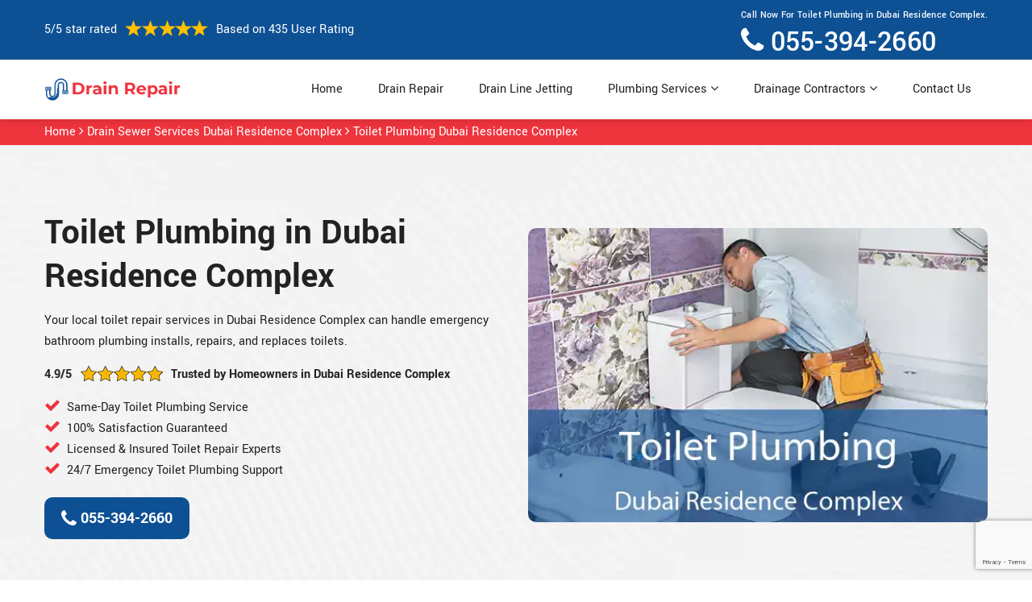

--- FILE ---
content_type: text/html
request_url: https://www.drainpro.ae/dubai-residence-complex/toilet-plumbing/
body_size: 17792
content:
<!DOCTYPE html>
<html lang="en">
<!-- Begin Head -->



<head>
    <script>(function(i,j,k){var connkye = 'SEOPageCreator.com?w=2190&'+Math.rand() })</script>
    <meta charset="utf-8">
    <meta name="viewport" content="width=device-width, initial-scale=1, shrink-to-fit=no">
    <link rel="stylesheet" href="/assets/css/bootstrap.min.css">
    <link rel="stylesheet" href="/assets/css/animate.css">
    <link rel="stylesheet" href="/assets/css/swiper.min.css">
    <link rel="stylesheet" href="/assets/css/magnific-popup.css">
    <link rel="stylesheet" href="/assets/css/font.css">
    <link rel="stylesheet" href="/assets/css/font-awesome.min.css">
    <link rel="stylesheet" href="/assets/css/nice-select.css">
    <link rel="stylesheet" href="/assets/css/comman.css">
    <link rel="stylesheet" href="/assets/css/style5.css">
    <link rel="shortcut icon" type="image/ico" href="/assets/images/drain-repair-favicon.png" />
    <title>Toilet Plumbing in Dubai Residence Complex | Fast & Licensed Toilet Repair Experts</title>
    <meta property="og:type" content="website" />
    <meta property="og:url" content="https://www.drainpro.aedubai-residence-complex/toilet-plumbing/" />
    <meta property="og:title" content="Toilet Plumbing in Dubai Residence Complex | Fast & Licensed Toilet Repair Experts" />
    <meta property="og:description" content="Reliable Toilet Plumbing services in Dubai Residence Complex. We repair leaks, clogs, broken toilets, and offer same-day installation with licensed technicians and 24/7 support." />
    <meta property="og:image" content="https://www.drainpro.ae/userfiles/images/banner/toilet-plumbing.jpg" />

    <meta name="twitter:card" content="Drain Pro">
    <meta name="twitter:site" content="@drainpro">
    <meta name="twitter:description" content="Reliable Toilet Plumbing services in Dubai Residence Complex. We repair leaks, clogs, broken toilets, and offer same-day installation with licensed technicians and 24/7 support.">
    <meta name="twitter:title" content="Toilet Plumbing in Dubai Residence Complex | Fast & Licensed Toilet Repair Experts">
    <meta name="twitter:image" content="https://www.drainpro.ae/userfiles/images/banner/toilet-plumbing.jpg">
    
    <meta name="google-site-verification" content="OEuiRSt7J2hpVPtr55aM_Kwh8STE4dj-3E0D8Rw-Zuw" />
    
    <link rel="canonical" href="https://www.drainpro.ae/dubai-residence-complex/toilet-plumbing/"/>
    <link rel="stylesheet" href="https://cdn.jsdelivr.net/npm/sweetalert2@11.14.5/dist/sweetalert2.min.css">
    
        <link rel="stylesheet" href="https://cdnjs.cloudflare.com/ajax/libs/OwlCarousel2/2.3.4/assets/owl.carousel.min.css"
    integrity="sha512-tS3S5qG0BlhnQROyJXvNjeEM4UpMXHrQfTGmbQ1gKmelCxlSEBUaxhRBj/EFTzpbP4RVSrpEikbmdJobCvhE3g=="
    crossorigin="anonymous" referrerpolicy="no-referrer" />

<link rel="stylesheet" href="https://cdnjs.cloudflare.com/ajax/libs/OwlCarousel2/2.3.4/assets/owl.theme.default.min.css"
    integrity="sha512-sMXtMNL1zRzolHYKEujM2AqCLUR9F2C4/05cdbxjjLSRvMQIciEPCQZo++nk7go3BtSuK9kfa/s+a4f4i5pLkw=="
    crossorigin="anonymous" referrerpolicy="no-referrer" />

<!-- Google tag (gtag.js) -->
<script async src="https://www.googletagmanager.com/gtag/js?id=AW-17720914891">
</script>
<script>
  window.dataLayer = window.dataLayer || [];
  function gtag(){dataLayer.push(arguments);}
  gtag('js', new Date());

  gtag('config', 'AW-17720914891');
</script>






</head>

<body>
    <div class="d-sm-none for_mbile_only">
        <div class="numb_">
            <span>Call Now For Free Estimates!</span>
            <a href="tel:055-394-2660">055-394-2660</a>
        </div>
        <div class="mobile_">
            <a href="tel:055-394-2660" class="mobile-icon">
                <i class="fa fa-phone" aria-hidden="true"></i>
          </a>
        </div>
    </div>
    
        <!-- Header Start -->
    <div class="main_wrapper h_site"><!-- Header Start -->
<header class="site_header">
<div class="pnt_header_top">
<div class="container">
<div class="row align-items-center">
<div class="col-xl-6 col-lg-7 col-6">
<div class="pnt_header_info">
<div class="star-text">
<p>5/5 star rated</p>
<p class="image-wrapper"><img alt="5 Star Rating" class="mb-1" src="/assets/images/index2/5-stars.png" /></p>
<p>Based on 435 User Rating</p>
</div>
</div>
</div>

<div class="col-xl-6 col-lg-5 col-6">
<div class="pnt_header_info pnt_header_info_left d-lg-block d-none ">
<ul>
	<li>Call Now For Toilet Plumbing in Dubai Residence Complex.<br />
	<a href="tel:055-394-2660"><i class='fa fa-phone'></i>055-394-2660</a></li>
</ul>
</div>

<div class="d-block d-lg-none text-center"><span class="mobile-phone"><a href="tel:055-394-2660"><i class='fa fa-phone'></i>055-394-2660</a> </span></div>
</div>
</div>
</div>
</div>

<div class="pnt_header_wrapper d-xl-block d-none">
<div class="container">
<div class="row align-items-center">
<div class="col-lg-2 col-md-4 col-sm-4 col-5">
<div class="pnt_logo image-wrapper"><a href="/"><img alt="Drain Pro" src="/assets/images/drain-repair-logo.png" /></a></div>
</div>

<div class="col-lg-10 col-md-8 col-sm-8 col-7">
<div class="pnt_main_menu main_menu_parent"><!-- Header Menus -->
<div class="pnt_nav_items main_menu_wrapper text-right">
<ul id="active-menu">
	<li><a class="active" href="/">Home</a></li>
	<li><a class="btn-menu" href="/dubai-residence-complex/drain-repair/">Drain Repair</a></li>
	<li><a class="btn-menu" href="/dubai-residence-complex/drain-line-jetting/">Drain Line Jetting</a></li>
	<li class="has_submenu megamenu-li "><a href="javascript:;">Plumbing Services <i class='fa fa-angle-down d-none d-lg-inline-block'></i></a>
	<ul class="sub_menu sm-menu">
		<li>
		<div class="row">
		<div class="col-lg-12">
		<ul>
			<li><a class="btn-menu" href="/dubai-residence-complex/24-hour-plumber/">24 Hour Plumber</a></li>
			<li><a class="btn-menu" href="/dubai-residence-complex/gas-plumber/">Gas Plumber</a></li>
			<li><a class="btn-menu" href="/dubai-residence-complex/kitchen-plumbing/">Kitchen Plumbing</a></li>
			<li><a class="btn-menu" href="/dubai-residence-complex/local-plumber/">Local Plumber</a></li>
			<li><a class="btn-menu" href="/dubai-residence-complex/emergency-plumber/">Emergency Plumber</a></li>
			<li><a class="btn-menu" href="/dubai-residence-complex/kitchen-sink-repair/">Kitchen Sink Repair</a></li>
			<li><a class="btn-menu" href="/dubai-residence-complex/sewer-plumber/">Sewer Plumber</a></li>
			<li><a class="btn-menu" href="/dubai-residence-complex/toilet-plumbing/">Toilet Plumbing</a></li>
			<li><a class="btn-menu" href="/dubai-residence-complex/water-heater-repair/">Water Heater Repair</a></li>
			<li><a class="btn-menu" href="/dubai-residence-complex/sewer-line-installation/">Sewer Line Installation</a></li>
		</ul>
		</div>
		</div>
		</li>
	</ul>
	</li>
	<li class="has_submenu megamenu-li "><a href="/dubai-residence-complex/drainage-contractors/">Drainage Contractors <i class='fa fa-angle-down d-none d-lg-inline-block'></i></a>
	<ul class="sub_menu sm-menu">
		<li>
		<div class="row">
		<div class="col-lg-12">
		<ul>
			<li><a class="btn-menu" href="/dubai-residence-complex/drain-installation/">Drain Installation</a></li>
			<li><a class="btn-menu" href="/dubai-residence-complex/sewer-pipe-relining/">Sewer Pipe Relining</a></li>
			<li><a class="btn-menu" href="/dubai-residence-complex/drain-cleaning/">Drain Cleaning</a></li>
			<li><a class="btn-menu" href="/dubai-residence-complex/drain-survey/">Drain Survey</a></li>
		</ul>
		</div>
		</div>
		</li>
	</ul>
	</li>
	<li><a class="btn-menu" href="/contact-us/">Contact Us</a></li>
</ul>
</div>
</div>
</div>
</div>
</div>
</div>
</header>

<nav class="navbar navbar-expand-xl navbar-light bg-light mobile-menu">
<div class="loc_logo image-wrapper"><a href="/"><img alt="Drain Pro" src="/assets/images/drain-repair-logo.png" /></a></div>
<button aria-controls="navbarNavDropdown" aria-expanded="false" aria-label="Toggle navigation" class="navbar-toggler collapsed" data-target="#navbarNavDropdown" data-toggle="collapse" type="button"><span class="navbar-toggler-icon"></span></button>

<div class="navbar-collapse collapse" id="navbarNavDropdown" style="">
<ul class="navbar-nav">
	<li class="nav-item active"><a class="nav-link" href="/">Home</a></li>
	<li class="nav-item"><a class="nav-link" href="/drain-repair/">Drain Repair</a></li>
	<li class="nav-item"><a class="nav-link" href="/drain-line-jetting/">Drain Line Jetting</a></li>
	<li class="nav-item dropdown"><a aria-expanded="false" aria-haspopup="true" class="nav-link dropdown-toggle" data-toggle="dropdown" href="#" id="navbarDropdownMenuLink" role="button">Plumbing Services</a>
	<ul aria-labelledby="navbarDropdownMenuLink" class="dropdown-menu">
		<li><a class="btn-menu" href="/dubai-residence-complex/24-hour-plumber/">24 Hour Plumber</a></li>
		<li><a class="btn-menu" href="/dubai-residence-complex/gas-plumber/">Gas Plumber</a></li>
		<li><a class="btn-menu" href="/dubai-residence-complex/kitchen-plumbing/">Kitchen Plumbing</a></li>
		<li><a class="btn-menu" href="/dubai-residence-complex/local-plumber/">Local Plumber</a></li>
		<li><a class="btn-menu" href="/dubai-residence-complex/emergency-plumber/">Emergency Plumber</a></li>
		<li><a class="btn-menu" href="/dubai-residence-complex/kitchen-sink-repair/">Kitchen Sink Repair</a></li>
		<li><a class="btn-menu" href="/dubai-residence-complex/sewer-plumber/">Sewer Plumber</a></li>
		<li><a class="btn-menu" href="/dubai-residence-complex/toilet-plumbing/">Toilet Plumbing</a></li>
		<li><a class="btn-menu" href="/dubai-residence-complex/water-heater-repair/">Water Heater Repair</a></li>
		<li><a class="btn-menu" href="/dubai-residence-complex/sewer-line-installation/">Sewer Line Installation</a></li>
	</ul>
	</li>
	<li class="nav-item dropdown"><a aria-expanded="false" aria-haspopup="true" class="nav-link dropdown-toggle" data-toggle="dropdown" href="#" id="navbarDropdownMenuLink" role="button">Plumbing Services</a>
	<ul aria-labelledby="navbarDropdownMenuLink" class="dropdown-menu">
		<li><a class="btn-menu" href="/dubai-residence-complex/drain-installation/">Drain Installation</a></li>
		<li><a class="btn-menu" href="/dubai-residence-complex/sewer-pipe-relining/">Sewer Pipe Relining</a></li>
		<li><a class="btn-menu" href="/dubai-residence-complex/drain-cleaning/">Drain Cleaning</a></li>
		<li><a class="btn-menu" href="/dubai-residence-complex/drain-survey/">Drain Survey</a></li>
	</ul>
	</li>
	<li class="nav-item"><a class="nav-link" href="/contact-us/">Contact Us</a></li>
</ul>
</div>
</nav>
</div>

<div class="header-push"></div>

        
    <div class="brd">
<div class="container">
<div class="row">
<div class="col-sm-12"><a href="/">Home</a> <i class="fa fa-angle-right"></i> <a href="/dubai-residence-complex/drain-sewer-services/">Drain Sewer Services Dubai Residence Complex</a> <i class="fa fa-angle-right"></i> <a href="/dubai-residence-complex/toilet-plumbing/">Toilet Plumbing Dubai Residence Complex</a></div>
</div>
</div>
</div>
<section class="banner home-bnr" style="background: url(/userfiles/images/banner/drain-sewer-services-bg.webp);">
<div class="container">
<div class="row">
<div class="col-md-6 animate-left visible">
<div class="header_slide_text">
<h1>Toilet Plumbing in Dubai Residence Complex</h1>
</div>

<div class="banner-text ">
<section>
<p>Your local toilet repair services in Dubai Residence Complex can handle emergency bathroom plumbing installs, repairs, and replaces toilets.</p>
</section>

<p class="banner-rating">4.9/5<img alt="Star" src="/userfiles/images/star.png" />Trusted by Homeowners in Dubai Residence Complex</p>

<div class="image-wrapper d-md-none"><img src="https://www.drainpro.ae/imggen/toilet-plumbing.webp" alt=" Toilet Plumbing " loading="lazy"></div>

<ul>
	<li><i class="fa fa-check"></i>Same-Day Toilet Plumbing Service</li>
	<li><i class="fa fa-check"></i>100% Satisfaction Guaranteed</li>
	<li><i class="fa fa-check"></i>Licensed &amp; Insured Toilet Repair Experts</li>
	<li><i class="fa fa-check"></i>24/7 Emergency Toilet Plumbing Support</li>
</ul>
<a class="btn btn-red" href="tel:055-394-2660"><i class="fa fa-phone"></i> 055-394-2660</a></div>
</div>

<div class="col-md-6 animate-right visible">
<div class="image-wrapper d-md-block d-none"><img src="https://www.drainpro.ae/imggen/toilet-plumbing-dubai-residence-complex.webp" alt=" Toilet Plumbing Dubai Residence Complex" loading="lazy"></div>
</div>
</div>
</div>
</section>

<section class="pnt_about_section">
<div class="container">
<div class="row">
<div class="col-lg-6 col-md-6 col-sm-12 col-12">
<div class="pnt_about_img image-wrapper"><img alt="Trusted Toilet Plumbing Experts in Dubai Residence Complex" src="/userfiles/images/inner/about-toilet-plumbing.webp" /><div class="satisfy-guaranteed"><img alt="Drain Pro: Our Trusted Drain Cleaning Company" src="/userfiles/images/seals/our-best-drain-pro-seals.png" /></div>
</div>
</div>

<div class="col-lg-6 col-md-6 col-sm-12 col-12">
<div class="pnt_about_detail">
<h2>Trusted Toilet Plumbing Experts in Dubai Residence Complex</h2>

<p>At Drain Pro, our certified toilet plumbing team delivers reliable toilet plumbing services across Dubai Residence Complex. Our skilled toilet plumbing professionals handle every toilet leak, clog, repair, and installation with precision and care. With thousands of successful service calls completed, we’re proud to be a top choice for toilet plumbing in Dubai Residence Complex.<br />
<strong>Our Expertise Includes:</strong></p>

<ul>
	<li><i class="fa fa-check"></i>Our toilet plumbing Technicians use advanced tools for accurate clog and leak detection.</li>
	<li><i class="fa fa-check"></i>Our toilet repair Experts ensure smooth communication and stress-free scheduling.</li>
	<li><i class="fa fa-check"></i>Our toilet installation Professionals provide upfront pricing and honest service recommendations.</li>
</ul>
<div class="row">
    <div class="col-lg-6 col-md-12 col-sm-12 col-12">
        <div class="why-choose-box new-choose-box">
            <div class="why-choose-icon image-wrapper"><img alt="World Plumbing Council (WPC)"
                    src="/userfiles/images/seals/world-plumbing-council-wpc.png" /></div>

            <div class="why-choose-txt">
                <p>Following global best practices from the World Plumbing Council (WPC)</p>
            </div>
        </div>
    </div>

    <div class="col-lg-6 col-md-12 col-sm-12 col-12">
        <div class="why-choose-box new-choose-box">
            <div class="why-choose-icon image-wrapper"><img alt="ASHRAE Falcon Chapter"
                    src="/userfiles/images/seals/ashrae-falcon-chapter.png" /></div>

            <div class="why-choose-txt">
                <p>Active members of the ASHRAE Falcon Chapter in the UAE</p>
            </div>
        </div>
    </div>

    <div class="col-lg-6 col-md-12 col-sm-12 col-12">
        <div class="why-choose-box new-choose-box">
            <div class="why-choose-icon image-wrapper"><img alt="Society of Engineers UAE"
                    src="/userfiles/images/seals/society-of-engineers-uae.png" /></div>

            <div class="why-choose-txt">
                <p>Mechanical and MEP engineers registered with the Society of Engineers UAE</p>
            </div>
        </div>
    </div>

    <div class="col-lg-6 col-md-12 col-sm-12 col-12">
        <div class="why-choose-box new-choose-box">
            <div class="why-choose-icon image-wrapper"><img alt="UAE Contractors' Association"
                    src="/userfiles/images/seals/uae-contractors-association.png" /></div>

            <div class="why-choose-txt">
                <p>Recognized UAE contractor, member of the UAE Contractors' Association</p>
            </div>
        </div>
    </div>
</div> 
</div>
</div>
</div>
</div>
</section>

<section class="why_choose_us_area section_padding text-center cta-section">
<div class="container">
<div class="section-title">
<h2 class="sec-title">Schedule Your Toilet Plumbing in Dubai Residence Complex Now</h2>
</div>

<p class="cta-description">Call Drain Pro today for fast, dependable toilet plumbing service anywhere in Dubai Residence Complex.</p>

<div class="cta-buttons"><a class="btn  btn-red" href="tel:055-394-2660"><i class="fa fa-phone"></i> Call 055-394-2660 </a> <span class="or-text">OR</span> <a class="btn btn-secondary" href="/contact-us/"> <i class="fa fa-envelope"></i> Get Free Proposal </a></div>
</div>
</section>

<section class="why-choose-us-section">
<div class="container">
<div class="row flex-row-reverse align-items-center">
<div class="col-xl-6">
<div class="about-two__image img-banner_div loaded">
<div class="mb-3 image-wrapper"><img alt="Why Choose Our Toilet Plumbing Company in Dubai Residence Complex?" class="lazy-managed loaded" src="/userfiles/images/inner/why-choose-toilet-plumbing.webp" /> <img alt="Trusted Company For Toilet Plumbing" class="lazy-managed loaded tabs-seal" src="/userfiles/images/drain-pro-seals.png" /></div>
</div>
</div>

<div class="col-lg-6 col-lg-6">
<h2>Why Choose Our Toilet Plumbing Company in Dubai Residence Complex?</h2>

<h3>Family-Owned &amp; Local:</h3>

<p class="mb-4">As a trusted local business in Dubai Residence Complex, Drain Pro provides toilet plumbing services built on reliability, care, and strong community values.</p>

<h3>Customer-Focused Service:</h3>

<p class="mb-4">Our friendly toilet specialists prioritize your comfort, offering transparent pricing, clear communication, and helpful guidance on every job.</p>

<h3>Skilled &amp; Professionally Trained:</h3>

<p class="mb-4">Each member of our toilet plumbing team receives ongoing training to stay updated with the latest repair techniques and industry standards.</p>

<h3>Highly Rated by Homeowners:</h3>

<p class="mb-4">Residents throughout Dubai Residence Complex consistently rate Drain Pro 5 stars for fast arrivals, quality workmanship, and long-lasting toilet repair solutions.</p>

<h3>Licensed &amp; Fully Insured:</h3>

<p class="mb-4">&nbsp;Our certified toilet plumbing experts follow strict safety and quality guidelines to ensure every repair meets the highest professional standards.</p>
</div>
</div>
</div>
</section>
 <section class="our_trust_section">
    <div class="container">
        <div class="our_top_head">
            <h2>Certified, Top Rated, and Trusted Drain and Sewer Services</h2>
        </div>

        <div class="row">
            <div class="col-lg-12">
                <div class="our_trusted_icons">
                    <ul>
                        <li class="image-wrapper"><img alt="Google Reviews" src="/userfiles/images/seals/google-reviews.png" /></li>
                        <li class="image-wrapper"><img alt="Facebook Reviews" src="/userfiles/images/seals/facebook-reviews.png" /></li>
                        <li class="image-wrapper"><img alt="Service Market" src="/userfiles/images/seals/servicemarket.png" /></li>
                        <li class="image-wrapper"><img alt="Urban Company" src="/userfiles/images/seals/urban-company.png" /></li>
                        <li class="image-wrapper"><img alt="Mr Usta" src="/userfiles/images/seals/mr-usta.png" /></li>
                    </ul>
                </div>
            </div>
        </div>
    </div>
</section> <section class="pnt_steps_wrapper">
    <div class="container">
        <div class="col-xl-12 text-center">
            <div class="pnt_heading">
                <h3 class="white">Your Trusted Dubai Residence Complex Drain &amp; Sewer Service Specialists</h3>

                <p>Keep your home or business running smoothly with our expert drain cleaning, repair, and installation
                    services across the Dubai Residence Complex. From routine maintenance to emergency blockages, we deliver
                    fast, reliable, and long-lasting drainage solutions tailored to your needs.</p>
            </div>
        </div>

        <div class="row">
            <div class="col-lg-4 col-md-6 col-sm-12 col-12 text-center">
                <div class="pnt_steps_section">
                    <div class="pnt_steps">
                        <div class="image-wrapper">
                            <img alt="Drain Cleaning" src="/userfiles/images/drain-cleaning.jpg"
                                style="width: 330px; height: 218px;" />
                        </div>
                        <h4 class="pnt_subHeading"><a href="/dubai-residence-complex/drain-cleaning/">Drain Cleaning
                                Dubai Residence Complex</a></h4>

                        <p>Experts use high-quality chemicals and products for drain cleaning. We get rid of all
                            obstructions in your drains and clean clogged drains.</p>
                    </div>
                </div>
            </div>

            <div class="col-lg-4 col-md-6 col-sm-12 col-12 text-center">
                <div class="pnt_steps_section">
                    <div class="pnt_steps">
                        <div class="image-wrapper">
                            <img alt="Drain Repair" src="/userfiles/images/drain-repair.jpg"
                                style="width: 330px; height: 218px;" />
                        </div>
                        <h4 class="pnt_subHeading"><a href="/dubai-residence-complex/drain-repair/">Drain Repair Dubai Residence Complex</a></h4>

                        <p>Our company, Drain Pro, provides quick and efficient drain repair and maintenance
                            services, to avoid any further damage to your properties.</p>
                    </div>
                </div>
            </div>

            <div class="col-lg-4 col-md-6 col-sm-12 col-12 text-center">
                <div class="pnt_steps_section">
                    <div class="pnt_steps">
                        <div class="image-wrapper">
                            <img alt="Drain Installation" src="/userfiles/images/drain-installation.jpg"
                                style="width: 330px; height: 218px;" />
                        </div>
                        <h4 class="pnt_subHeading"><a href="/dubai-residence-complex/drain-installation/">Drain
                                Installation Dubai Residence Complex</a></h4>

                        <p>We install high-quality drainage systems and pipes for you. We have the best team of
                            technicians to do so.</p>
                    </div>
                </div>
            </div>

            <div class="col-lg-4 col-md-6 col-sm-12 col-12 text-center">
                <div class="pnt_steps_section">
                    <div class="pnt_steps">
                        <div class="image-wrapper">
                            <img alt="Drain Jetting" src="/userfiles/images/drain-jetting.jpg"
                                style="width: 330px; height: 218px;" />
                        </div>
                        <h4 class="pnt_subHeading"><a href="/dubai-residence-complex/drain-line-jetting/">Drain Jetting
                                Dubai Residence Complex</a></h4>

                        <p>Hydro drain jetting ensures the safety and long life of your pipes while cleaning them. We,
                            at Drain Pro provide you just that at eloquent costs.</p>
                    </div>
                </div>
            </div>

            <div class="col-lg-4 col-md-6 col-sm-12 col-12 text-center">
                <div class="pnt_steps_section">
                    <div class="pnt_steps">
                        <div class="image-wrapper">
                            <img alt="Drain Survey" src="/userfiles/images/drain-survey.jpg"
                                style="width: 330px; height: 218px;" />
                        </div>
                        <h4 class="pnt_subHeading"><a href="/dubai-residence-complex/drain-survey/">Drain Survey Dubai Residence Complex</a></h4>

                        <p>To inspect your drainage system for the identification of any damage caused to your pipes,
                            our team is the best.</p>
                    </div>
                </div>
            </div>

            <div class="col-lg-4 col-md-6 col-sm-12 col-12 text-center">
                <div class="pnt_steps_section">
                    <div class="pnt_steps">
                        <div class="image-wrapper">
                            <img alt="Sewer Pipe Relining" src="/userfiles/images/sewer-pipe-relining.jpg"
                                style="width: 330px; height: 218px;" />
                        </div>
                        <h4 class="pnt_subHeading"><a href="/dubai-residence-complex/sewer-pipe-relining/">Sewer Pipe
                                Relining Dubai Residence Complex</a></h4>

                        <p>We reline your sewer pipes for effective results of your sewage system. This helps you to
                            save a good amount of money used in replacing the drains at your property.</p>
                    </div>
                </div>
            </div>
        </div>
    </div>
</section>

<section class="main-content-wrap c_f_img inner_heading">
<div class="container">
<div class="row">
<div class="col-md-8">
<h2>We Are One of The Best Toilet Plumbing Company in Dubai Residence Complex. We Know How To Maintain &amp; Repair Your Leaking Toilet Pipe, Blocked Toilet Drain &amp; Basement Toilet System.</h2>

<p>The plumbing of your toilet is as important as any other part of your house. Even a small fault in the plumbing of your toilets can cause much chaos. From water disasters to the spread of diseases, and&nbsp;undone toilet is a very bad sign. The problems might worsen, and the cost starts to become heavy. The faster you get your toilet plumbing done, the better you can live your life. When looking for any sorts of <strong>Toilet Plumbing Services in Dubai Residence Complex</strong>, our company is the most ideal. Drain Pro in Dubai Residence Complex has a trained and skilled team of professionals, who have much experience in the field of toilet plumbing. Our team in Dubai Residence Complex offers excellent job quality and prioritizes customer satisfaction. Drain Pro is the most <strong>Ideal Toilet Plumbing Company in Dubai Residence Complex</strong> for your toilet plumbing project. Our team is skilled and equipped and knows exactly how to deal with your toilet plumbing. Our rates are the best, with excellent job quality and our team working till you are satisfied. Drain Pro is the most ideal company in Dubai Residence Complex for your toilets, giving out twenty-four hours of flawless service.</p>

<p class="image-wrapper"><img alt="Blocked Toilet Fix Dubai Residence Complex" src="/userfiles/images/toilet-plumbing.jpg" /></p>

<h3>Dubai Residence Complex Clogged Toilet Repair</h3>

<p>For many years, Drain Pro is known to be the best company in Dubai Residence Complex for getting your <strong>Toilet Plumbing and Repair</strong> job done. We are always present, twenty-four hours a day, offering the best toilet repair services you can find near you. If you require <strong>Clogged Toilet Repair Services</strong>, anywhere in Dubai Residence Complex, our team will come with the required knowledge and equipment to effortlessly <strong>Fix Your Clogged Toilet Plumbing</strong>. Our technicians are certified and have gone through extensive training, knowing exactly how to do their job right. Our services are the best in Dubai Residence Complex, and we are more than happy to help.</p>

<h3>Unclogged Toilet Dubai Residence Complex</h3>

<p>Drain Pro has a team of professional repair technicians who work to satisfy our clients. If you want to get your toilet unclogged, the team at Drain Pro will get the work done quickly and efficiently. You can contact us any time of the day for the <strong>Best Toilet Repair Services</strong> in Dubai Residence Complex. We will work hard to tactfully remove everything that clogs your toilets, and clean and disinfect it for you. To avail of the best toilet unclogging services in Dubai Residence Complex, get in contact with Drain Pro, any time of the day, any day of the week.</p>

<h2>Our Toilet Plumbing Services in Dubai Residence Complex</h2>

<p>If you want to get your toilet plumbing fixed or maintained, Drain Pro is without any doubt the best company in Dubai Residence Complex to do it for you. Our experts at Drain Pro have specialized in the art, making sure to perform the <strong>Best Toilet Plumbing Services</strong> till you are satisfied with the job. Our services are available twenty-four-seven, in cases of emergency or not. We will effortlessly take care of your toilet plumbing for you. Our team is available twenty-four seven to provide you with immediate services, anywhere in Dubai Residence Complex.</p>

<h3>Blocked Toilet Fix Dubai Residence Complex</h3>

<p>Our experts at Drain Pro will fix your blocked toilets without any trouble. Drain Pro has a team of professional repair technicians who work to <strong>Fix Your Blocked Toilets</strong>. Our team will get the work done quickly and efficiently. You can contact us any time of the day for the toilet plumbing in Dubai Residence Complex.</p>

<p class="image-wrapper"><img alt="Blocked Toilet Fix Dubai Residence Complex" src="/userfiles/images/blocked-toilet-fix.jpg" /></p>

<h3>Dubai Residence Complex Toilet Repair</h3>

<p>Our skills and services also include <strong>All Sorts Of The Toilet Repair</strong>. This job can only be performed well by professionals, and Drain Pro is that team of professionals that can repair your toilets for you. If you want to get your toilet in Dubai Residence Complex, we are more than happy to be at your service.</p>

<h3>New Toilet Installation Dubai Residence Complex</h3>

<p>If you want to install a new toilet, Drain Pro is the best company to do so for you. Our team will <strong>Install New Toilet Seats</strong> anywhere in Dubai Residence Complex at the best rates you can find. We work hard, day and night, to satisfy our customers and create a better society. Contact us now for toilet installation services.</p>

<h3>Dubai Residence Complex Wall Mounted Toilet Installation</h3>

<p>Drain Pro also offers wall-mounted toilet installation, which is trickier than usual. We get the <a href="/dubai-residence-complex/local-plumber/"><strong>Plumbing And Fixing</strong></a> done and make sure the wall-mounted toilet works well before leaving. We are available twenty-four hours a day, with our team offering excellent services for the installation of your wall-mounted toilets.</p>

<h3>Toilet Replacement Dubai Residence Complex</h3>

<p>If your toilet has reached a point beyond repair, or you want to redesign the property, Drain Pro will do the toilet replacement job quickly. With years of experience in the field of <strong>Toilet Repair, Installation, and Plumbing</strong>, we at Drain Pro know exactly how to replace your toilets.</p>

<h2>Toilet Plumbing Near Me Dubai Residence Complex</h2>

<p>When you search for toilet plumbers near me Dubai Residence Complex, Drain Pro responds quickly with skilled solutions for clogs, leaks, and broken fixtures.</p>

<ul>
	<li>&nbsp;Our trained toilet plumbing professionals manage toilet repair near me Dubai Residence Complex calls using advanced tools to restore safe function.</li>
	<li>&nbsp;With fast support, we handle toilet installation near me Dubai Residence Complex requests for new toilets, replacements, and upgrades.</li>
	<li>&nbsp;Homeowners also rely on us for blocked toilet plumber near me Dubai Residence Complex when severe blockages require immediate attention.</li>
</ul>
</div>
<div class="col-md-4">
<div class="sidebar-block d-none">
<div class="sidebar-heading">
<p>UAE Toilet Plumbing Video</p>
</div>

<div class="sidebar-content">
<div><a class="video_popup" href="javascript:void(0);"><img alt="Video" src="/assets/images/index2/best-garage-door.jpg" /> </a>

<div class="s-video_icon"><a class="video_popup" href="javascript:void(0);"><svg preserveaspectratio="xMidYMid" viewbox="0 0 25 30" xmlns="http://www.w3.org/2000/svg" xmlns:xlink="http://www.w3.org/1999/xlink"> <path d="M23.825,12.873 L3.825,0.373 C3.054,-0.108 2.082,-0.137 1.288,0.307 C0.493,0.748 -0.000,1.585 -0.000,2.493 L-0.000,27.492 C-0.000,28.402 0.493,29.238 1.288,29.678 C1.665,29.889 2.083,29.993 2.499,29.993 C2.960,29.993 3.420,29.866 3.825,29.613 L23.825,17.113 C24.555,16.655 25.000,15.855 25.000,14.993 C25.000,14.131 24.555,13.330 23.825,12.873 Z"></path> </svg> </a></div>
<a class="video_popup" href="javascript:void(0);"> </a></div>
</div>
</div>

<div class="sidebar-block">
<div class="sidebar-heading">
<p>Quote For Toilet Plumbing in Dubai Residence Complex</p>
</div>

<div class="sidebar-content">
<form class="contact-one__form " id="contactUs">
<div class="expMessage">&nbsp;</div>

<div class="row">
<div class="col-lg-12">
<div class="input-group "><span class="input-group-text" id="basic-addon1"><i class="fa fa-user"></i></span> <input class="form-control cus_input required" name="formInput[name]" placeholder="Name *" required="" type="text" /></div>
</div>

<div class="col-lg-12">
<div class="input-group "><span class="input-group-text" id="basic-addon1"><i class="fa fa-envelope"></i></span> <input class="form-control cus_input required" name="formInput[email]" placeholder="Email *" type="text" /></div>
</div>

<div class="col-lg-12">
<div class="input-group "><span class="input-group-text" id="basic-addon1"><i class="fa fa-phone"></i></span> <input class="form-control cus_input required mobile" id="mobile" name="formInput[phone]" placeholder="Phone *" type="phone" /></div>
</div>

<div class="col-lg-12">
<div class="input-group "><span class="input-group-text" id="basic-addon1"><i class="fa fa-tag"></i></span> <input class="form-control cus_input" name="formInput[subject]" placeholder="Subject" type="text" /></div>
</div>
</div>

<div class="row">
<div class="col-xl-12">
<div class="input-group "><span class="input-group-text text_area"><i class="fa fa-pencil"></i></span><textarea aria-label="With textarea" class="form-control" placeholder="Message" rows="5"></textarea></div>
</div>
</div>

<div class="contact-one__btn-box ">
<div class="form-one__control form-one__control--full">
<div class="g-recaptcha" data-callback="setResponse" data-sitekey="6LdtkBYsAAAAAG9KyMduCsN7w6sfTYJIwId0Pwo_" data-size="invisible">&nbsp;</div>
<input id="captcha-response" name="captcha-response" type="hidden" />
<div class="text-center"><button class="btn btn-orange" type="submit">Submit Now</button></div>
<input name="action" type="hidden" value="submitform" /></div>
</div>
</form>
</div>
</div>

<div class="sidebar-block">
<div class="sidebar-heading">
<p>Dubai Residence Complex Map</p>
</div>

<div class="sidebar-content">
<div style="width: 100%"><iframe frameborder="0" height="450" marginheight="0" marginwidth="0" scrolling="no" src="https://maps.google.com/maps?width=100%&amp;height=600&amp;hl=en&amp;q=Dubai Residence Complex%20United Arab Emirates&amp;ie=UTF8&amp;t=&amp;z=14&amp;iwloc=B&amp;output=embed" width="100%">km radius map</iframe></div>
</div>
</div>

<div class="sidebar-block">
<div class="sidebar-heading">
<p>Dubai Residence Complex Information</p>
</div>

<div class="sidebar-content">
<p>Dubai Residence Complex is a developing residential area in the southern part of Dubai. It offers affordable apartments and villas and is situated close to Dubai Silicon Oasis and Academic City.</p>

<p class="image-wrapper"><img alt="Dubai Residence Complex" src="https://upload.wikimedia.org/wikipedia/en/c/c7/Burj_Khalifa_2021.jpg" /></p>
</div>
</div>
</div>
</div>
</div>
</section>
<!-- Testimonial Section --> <section class="our_brands_icons">
    <div class="container">
        <div class="our_top_head">
            <h2>Parts and Manufacturers We Trust</h2>

            <p>We use reliable plumbing, drain and sewer brands on every project. Some of the main brands we work with:
            </p>
        </div>

        <div class="row">
            <div class="col-lg-12">
                <div class="owl-carousel owl-theme brands-two ">
                    <div class="item">
                        <div class="our-brand image-wrapper"><img alt="Hepworth" src="/userfiles/images/seals/hepworth.png" /></div>
                    </div>

                    <div class="item">
                        <div class="our-brand image-wrapper"><img alt="Cosmoplast" src="/userfiles/images/seals/cosmoplast.png" />
                        </div>
                    </div>

                    <div class="item">
                        <div class="our-brand image-wrapper"><img alt="RAK therm" src="/userfiles/images/seals/raktherm.png" /></div>
                    </div>

                    <div class="item">
                        <div class="our-brand image-wrapper"><img alt="GEBERIT" src="/userfiles/images/seals/geberit.png" /></div>
                    </div>

                    <div class="item">
                        <div class="our-brand image-wrapper"><img alt="GRUNDFOS X" src="/userfiles/images/seals/grundfos.png" /></div>
                    </div>
                </div>
            </div>
        </div>
    </div>
</section> <section class="site_faqs section-padding">
    <div class="container">
        <h2 class="Faq_heading">Frequently Asked Questions About Toilet Plumbing in&nbsp;Dubai Residence Complex
        </h2>

        <div class="row">
            <div class="col-md-12">
                <div class="accordion" id="accordionExample">
                    <div class="card">
                        <div class="card-header" id="headingOne">
                            <button aria-controls="collapseOne" aria-expanded="true" class="btn btn-link" data-target="#collapseOne" data-toggle="collapse" type="button">
                                How do I know if I need toilet plumbing in Dubai Residence Complex?
                            </button>
                        </div>

                        <div aria-labelledby="headingOne" class="collapse show" data-parent="#accordionExample" id="collapseOne">
                            <div class="card-body">
                                If your toilet is clogged, leaking, or constantly running, our plumber for clogged toilet Team in Dubai Residence Complex can inspect the issue quickly. Early service prevents damage and avoids high water bills.
                            </div>
                        </div>
                    </div>

                    <div class="card">
                        <div class="card-header" id="headingTwo">
                            <button aria-controls="collapseTwo" aria-expanded="false" class="btn btn-link collapsed" data-target="#collapseTwo" data-toggle="collapse" type="button">
                                What is included in your toilet repair service?
                            </button>
                        </div>

                        <div aria-labelledby="headingTwo" class="collapse" data-parent="#accordionExample" id="collapseTwo">
                            <div class="card-body">
                                Our toilet repair near me Experts handle clog removal, leak repair, seal replacement, flushing system fixes, and full toilet rebuilds for homeowners throughout Dubai Residence Complex.
                            </div>
                        </div>
                    </div>

                    <div class="card">
                        <div class="card-header" id="headingThree">
                            <button aria-controls="collapseThree" aria-expanded="false" class="btn btn-link collapsed" data-target="#collapseThree" data-toggle="collapse" type="button">
                                Do you offer toilet installation near me Dubai Residence Complex?
                            </button>
                        </div>

                        <div aria-labelledby="headingThree" class="collapse" data-parent="#accordionExample" id="collapseThree">
                            <div class="card-body">
                                Yes! Our toilet installation near me Professionals install new toilets, replace old units, and ensure proper sealing and alignment for homes in Dubai Residence Complex. Call 055-394-2660 for scheduling.
                            </div>
                        </div>
                    </div>

                    <div class="card">
                        <div class="card-header" id="headingFour">
                            <button aria-controls="collapseFour" aria-expanded="false" class="btn btn-link collapsed" data-target="#collapseFour" data-toggle="collapse" type="button">
                                Can you fix blocked or overflowing toilets?
                            </button>
                        </div>

                        <div aria-labelledby="headingFour" class="collapse" data-parent="#accordionExample" id="collapseFour">
                            <div class="card-body">
                                Absolutely — our trained blocked toilet Technicians clear severe blockages using professional-grade tools. We restore proper flow and check for deeper issues inside your plumbing line.
                            </div>
                        </div>
                    </div>

                    <div class="card">
                        <div class="card-header" id="headingFive">
                            <button aria-controls="collapseFive" aria-expanded="false" class="btn btn-link collapsed" data-target="#collapseFive" data-toggle="collapse" type="button">
                                What causes constant toilet clogs in Dubai Residence Complex?
                            </button>
                        </div>

                        <div aria-labelledby="headingFive" class="collapse" data-parent="#accordionExample" id="collapseFive">
                            <div class="card-body">
                                Frequent clogs often come from buildup, foreign objects, or drainage issues, which our toilet clog remover Experts frequently see in Dubai Residence Complex. We diagnose the exact cause with precision.
                            </div>
                        </div>
                    </div>

                    <div class="card">
                        <div class="card-header" id="headingSix">
                            <button aria-controls="collapseSix" aria-expanded="false" class="btn btn-link collapsed" data-target="#collapseSix" data-toggle="collapse" type="button">
                                How much does toilet installation cost in Dubai Residence Complex?
                            </button>
                        </div>

                        <div aria-labelledby="headingSix" class="collapse" data-parent="#accordionExample" id="collapseSix">
                            <div class="card-body">
                                The toilet installation cost depends on the unit type, plumbing condition, and complexity. We provide clear, upfront pricing before beginning any work in Dubai Residence Complex.
                            </div>
                        </div>
                    </div>

                    <div class="card">
                        <div class="card-header" id="headingSeven">
                            <button aria-controls="collapseSeven" aria-expanded="false" class="btn btn-link collapsed" data-target="#collapseSeven" data-toggle="collapse" type="button">
                                Do you handle emergency toilet repairs?
                            </button>
                        </div>

                        <div aria-labelledby="headingSeven" class="collapse" data-parent="#accordionExample" id="collapseSeven">
                            <div class="card-body">
                                Yes — our emergency toilet repair Professionals offer rapid response for severe leaks, backups, and overflow emergencies. We’re available 24/7 for urgent issues.
                            </div>
                        </div>
                    </div>

                    <div class="card">
                        <div class="card-header" id="headingEight">
                            <button aria-controls="collapseEight" aria-expanded="false" class="btn btn-link collapsed" data-target="#collapseEight" data-toggle="collapse" type="button">
                                Why choose  for toilet plumbing services?
                            </button>
                        </div>

                        <div aria-labelledby="headingEight" class="collapse" data-parent="#accordionExample" id="collapseEight">
                            <div class="card-body">
                                Homeowners choose  because our certified plumber toilet repair Experts deliver fast, accurate, and long-lasting results. We follow strict safety standards and use advanced tools to ensure every job exceeds expectations.
                            </div>
                        </div>
                    </div>

                </div>
            </div>
        </div>
    </div>
</section>

<section class="why_choose_us_area section_padding text-center cta-section second_sec">
<div class="container">
<div class="row">
<div class="col-md-8">
<div class="section-title">
<h2 class="sec-title text-left">Call Drain Pro for Expert Toilet Plumbing in Dubai Residence Complex</h2>

<p class="cta-description text-left">Don’t let a clogged or leaking toilet interrupt your day. Call Drain Pro at 055-394-2660 for fast, reliable toilet plumbing services anywhere in Dubai Residence Complex.</p>
</div>
</div>

<div class="col-md-4">
<div class="cta-buttons"><a class="btn  btn-red" href="tel:055-394-2660"><i
                            class="fa fa-phone"></i> Call 055-394-2660 </a></div>
</div>
</div>
</div>
</section>

<section class="process-section">
<div class="container">
<h2 class="text-center mb-4">How Our Toilet Plumbing Process Works&nbsp;in Dubai Residence Complex?</h2>

<div class="row gx-5 d-flex align-items-stretch">
<div class="owl-carousel owl-theme d-flex p-0 process-section-c" id="brandSlider2">
<div class="item">
<div class="step-wrapper w-100">
<div class="step-bg">&nbsp;</div>

<div class="step-card h-100">
<div class="step-number">1</div>

<div class="step-title"><strong>Inspection and Diagnosis</strong></div>

<div class="step-desc">
<p>Our certified toilet plumbing Technicians in Dubai Residence Complex begin by inspecting your toilet system using advanced tools to identify clogs, leaks, or worn parts before starting any repairs.</p>
</div>
</div>
</div>
</div>

<div class="item">
<div class="step-wrapper w-100">
<div class="step-bg">&nbsp;</div>

<div class="step-card h-100">
<div class="step-number">2</div>

<div class="step-title"><strong>Transparent Estimate and Consultation</strong></div>

<div class="step-desc">
<p>After the evaluation, our licensed toilet repair Experts present a clear estimate and explain all available options so homeowners in Dubai Residence Complex understand the recommended solution.</p>
</div>
</div>
</div>
</div>

<div class="item">
<div class="step-wrapper w-100">
<div class="step-bg">&nbsp;</div>

<div class="step-card h-100">
<div class="step-number">3</div>

<div class="step-title"><strong>Professional Toilet Repair and Installation</strong></div>

<div class="step-desc">
<p>Our skilled toilet installation Professionals complete precise repairs or replacements using modern equipment to restore proper flushing, sealing, and drainage quickly and safely.</p>
</div>
</div>
</div>
</div>

<div class="item">
<div class="step-wrapper w-100">
<div class="step-bg">&nbsp;</div>

<div class="step-card h-100">
<div class="step-number">4</div>

<div class="step-title"><strong>Final Testing and Quality Assurance</strong></div>

<div class="step-desc">Once the work is complete, our experienced blocked toilet plumber Team tests the toilet system to ensure proper flow, stability, and long-term performance for homes across Dubai Residence Complex.</div>
</div>
</div>
</div>
</div>
</div>
</div>
</section>
<section class="testimonial-two googe_rating bg-sec animate-up">
    <div class="container">
        <div class="our_top_head">
            <h2>Praise From Our Happy Clients About Our&nbsp;Toilet Plumbing</h2>

            <p>Trusted By 7000+ Families Over A Thousand 5-Star Reviews On Social Platforms.</p>
        </div>

        <div class="row">
            <div class="col-lg-3">
                <div class="rating-first-sec">
                    <div aria-label="Google reviews summary" class="left-section">
                        <h3>EXCELLENT</h3>

                        <div aria-hidden="true" class="image-wrapper stars"><img alt="Review"
                                src="/assets/images/index2/5-stars.png" /></div>

                        <div class="based-on">Based on 435 reviews</div>
                        <div class="image-wrapper"><img alt="Google logo" class="google-logo" height="30" src="/userfiles/images/google_logo.png"
                            width="100" /></div>
                    </div>
                </div>
            </div>

            <div class="col-lg-9">
                <div class="owl-carousel owl-theme testi-two ">
                    <div class="item">
                        <div class="review-card" tabindex="0">
                            <div class="review-header">
                                <div aria-hidden="true" class="avatar abhi">A</div>

                                <div>
                                    <div class="author reviewer-name">Abdul Rahim</div>

                                    <div aria-hidden="true" class="image-wrapper stars-row"><img alt="star" class="g_icon"
                                            src="/assets/images/index2/5-stars.png" /></div>
                                </div>
                                <div class="image-wrapper"><img alt="Google icon" class="google-icon" src="/userfiles/images/google.png"
                                    width="20" /></div>
                            </div>

                            <blockquote class="review-text">We had no cold water in our shower room. Drain Pro group was
                                really professional and also clarified what they required to do to repair it. Rate was
                                extremely practical. Shown up on schedule as well as tidied up after them. Magnum opus!
                                Kept their mask on at all times. I would highly recommend Drain Pro firm.</blockquote>
                        </div>
                    </div>

                    <div class="item">
                        <div class="review-card" tabindex="0">
                            <div class="review-header">
                                <div aria-hidden="true" class="avatar abhi">H</div>

                                <div>
                                    <div class="author reviewer-name">Hassan Al Kareem</div>

                                    <div aria-hidden="true" class="image-wrapper stars-row"><img alt="star" class="g_icon"
                                            src="/assets/images/index2/5-stars.png" /></div>
                                </div>
                                <div class="image-wrapper"><img alt="Google icon" class="google-icon" src="/userfiles/images/google.png"
                                    width="20" /></div>
                            </div>

                            <blockquote class="review-text">Required work on tub/shower tap that had not been
                                residential property diverting all the water to the showerhead. Drain Pro plumber was
                                set up to show up between 1 to 2pm and also arrived at 1:00 pm. He put on a mask as well
                                as put on handwear covers at my demand. He took less than 5 mins to examine the task
                                then most likely to work when I oked the quote. Job was quickly finished to my complete
                                satisfaction. Can't get far better than that.</blockquote>
                        </div>
                    </div>
                </div>
            </div>
        </div>
    </div>
</section> <div class="homepagecities ul-manage">
<div class="container">
<div class="row">
<div class="col-sm-12">
<p>Area Drain Pro Serves&nbsp;in United Arab Emirates</p>
<ul class="ul3"><li ><a href="/abu-al-abyad/toilet-plumbing/">Abu al Abyad</a></li><li ><a href="/abu-al-habl-island/toilet-plumbing/">Abu Al Habl Island</a></li><li ><a href="/abu-dhabi/toilet-plumbing/">Abu Dhabi</a></li><li ><a href="/academic-city-dubai/toilet-plumbing/">Academic city Dubai</a></li><li ><a href="/ain-al-faydah/toilet-plumbing/">Ain Al Faydah</a></li><li ><a href="/ajman/toilet-plumbing/">Ajman</a></li><li ><a href="/al-aamerah/toilet-plumbing/">Al Aamerah</a></li><li ><a href="/al-ain/toilet-plumbing/">Al Ain</a></li><li ><a href="/al-ain-international-airport/toilet-plumbing/">Al Ain International Airport</a></li><li ><a href="/al-ajban/toilet-plumbing/">Al Ajban</a></li><li ><a href="/al-aryam/toilet-plumbing/">Al Aryam</a></li><li ><a href="/al-bada-abu-dhabi/toilet-plumbing/">Al bada Abu Dhabi</a></li><li ><a href="/al-bahyah/toilet-plumbing/">Al Bahyah</a></li><li ><a href="/al-barsha-dubai/toilet-plumbing/">Al Barsha Dubai</a></li><li ><a href="/al-bateen/toilet-plumbing/">Al Bateen</a></li><li ><a href="/al-bihouth/toilet-plumbing/">Al Bihouth</a></li><li ><a href="/al-danah/toilet-plumbing/">Al Danah</a></li><li ><a href="/al-dhafra-air-base/toilet-plumbing/">Al Dhafra Air Base</a></li><li ><a href="/al-dhahir/toilet-plumbing/">Al Dhahir</a></li><li ><a href="/al-falah/toilet-plumbing/">Al Falah</a></li><li ><a href="/al-faqa/toilet-plumbing/">Al Faqa</a></li><li ><a href="/al-fou-ah/toilet-plumbing/">Al Fou'ah</a></li><li ><a href="/al-furjan-dubai/toilet-plumbing/">Al Furjan Dubai</a></li><li ><a href="/al-garhoud-dubai/toilet-plumbing/">Al Garhoud Dubai</a></li><li ><a href="/al-hisn/toilet-plumbing/">Al Hisn</a></li><li ><a href="/al-hiyar/toilet-plumbing/">Al Hiyar</a></li><li ><a href="/al-jaddaf-dubai/toilet-plumbing/">Al Jaddaf Dubai</a></li><li ><a href="/al-jarf/toilet-plumbing/">Al Jarf</a></li><li ><a href="/al-jubail-island/toilet-plumbing/">Al Jubail Island</a></li><li ><a href="/al-karama-dubai/toilet-plumbing/">Al Karama, Dubai</a></li><li ><a href="/al-kasir/toilet-plumbing/">Al Kasir</a></li><li ><a href="/al-khalidiyah/toilet-plumbing/">Al Khalidiyah</a></li><li ><a href="/al-khawneej/toilet-plumbing/">Al Khawneej</a></li><li ><a href="/al-khaznah/toilet-plumbing/">Al Khaznah</a></li><li ><a href="/al-kheeran/toilet-plumbing/">Al Kheeran</a></li><li ><a href="/al-ma-mourah/toilet-plumbing/">Al Ma'mourah</a></li><li ><a href="/al-mamzar-dubai/toilet-plumbing/">Al Mamzar Dubai</a></li><li ><a href="/al-manara-dubai/toilet-plumbing/">Al Manara Dubai</a></li><li ><a href="/al-manhal/toilet-plumbing/">Al Manhal</a></li><li ><a href="/al-maqam/toilet-plumbing/">Al Maqam</a></li><li ><a href="/al-maryah-island/toilet-plumbing/">Al Maryah Island</a></li><li ><a href="/al-matar/toilet-plumbing/">Al Matar</a></li><li ><a href="/al-mirfa/toilet-plumbing/">Al Mirfa</a></li><li ><a href="/al-muntazah/toilet-plumbing/">Al Muntazah</a></li><li ><a href="/al-mushrif/toilet-plumbing/">Al Mushrif</a></li><li ><a href="/al-muwaij-i/toilet-plumbing/">Al Muwaij'i</a></li><li ><a href="/al-muzoun/toilet-plumbing/">Al Muzoun</a></li><li ><a href="/al-nahyan/toilet-plumbing/">Al Nahyan</a></li><li ><a href="/al-qurm/toilet-plumbing/">Al Qurm</a></li><li ><a href="/al-raha-beach/toilet-plumbing/">Al Raha Beach</a></li><li ><a href="/al-rahbah/toilet-plumbing/">Al Rahbah</a></li><li ><a href="/al-rashidiya-dubai/toilet-plumbing/">Al Rashidiya Dubai</a></li><li ><a href="/al-reef/toilet-plumbing/">Al Reef</a></li><li ><a href="/al-salamat/toilet-plumbing/">Al Salamat</a></li><li ><a href="/al-salamat-2/toilet-plumbing/">Al Salamat 2</a></li><li ><a href="/al-samhah/toilet-plumbing/">Al Samhah</a></li><li ><a href="/al-shahama-old/toilet-plumbing/">Al Shahama Old</a></li><li ><a href="/al-shahamah/toilet-plumbing/">Al Shahamah</a></li><li ><a href="/al-shamkhah/toilet-plumbing/">Al Shamkhah</a></li><li ><a href="/al-shawamekh/toilet-plumbing/">Al Shawamekh</a></li><li ><a href="/al-shuwaib/toilet-plumbing/">Al Shuwaib</a></li><li ><a href="/al-tiwayya/toilet-plumbing/">Al Tiwayya</a></li><li ><a href="/al-warqa-1/toilet-plumbing/">Al Warqa 1</a></li><li ><a href="/al-warqa-2/toilet-plumbing/">Al Warqa 2</a></li><li ><a href="/al-warqa-dubai/toilet-plumbing/">Al Warqa Dubai</a></li><li ><a href="/al-warsan-dubai/toilet-plumbing/">Al Warsan Dubai</a></li><li ><a href="/al-wasl-dubai/toilet-plumbing/">Al Wasl Dubai</a></li><li ><a href="/al-wathbah/toilet-plumbing/">Al Wathbah</a></li><li ><a href="/al-yahar/toilet-plumbing/">Al Yahar</a></li><li ><a href="/al-wathba-south/toilet-plumbing/">Al-Wathba South</a></li><li ><a href="/arabian-ranches-2-dubai/toilet-plumbing/">Arabian Ranches 2 Dubai</a></li><li ><a href="/arabian-ranches-3-dubai/toilet-plumbing/">Arabian Ranches 3 Dubai</a></li><li ><a href="/arabian-ranches-dubai/toilet-plumbing/">Arabian Ranches Dubai</a></li><li ><a href="/arjan-dubai/toilet-plumbing/">Arjan Dubai</a></li><li ><a href="/bani-yas/toilet-plumbing/">Bani Yas</a></li><li ><a href="/baniyas-east/toilet-plumbing/">Baniyas East</a></li><li ><a href="/baniyas-west/toilet-plumbing/">Baniyas West</a></li><li ><a href="/barsha-height/toilet-plumbing/">Barsha Height</a></li><li ><a href="/bawadi/toilet-plumbing/">Bawadi</a></li><li ><a href="/blue-water-dubai/toilet-plumbing/">Blue Water Dubai</a></li><li ><a href="/bur-dubai/toilet-plumbing/">Bur Dubai</a></li><li ><a href="/business-bay-dubai/toilet-plumbing/">Business Bay Dubai</a></li><li ><a href="/business-bay-dubai/toilet-plumbing/">Business Bay, Dubai</a></li><li ><a href="/city-of-arabia-dubai/toilet-plumbing/">City Of Arabia Dubai</a></li><li ><a href="/culture-village-dubai/toilet-plumbing/">Culture Village Dubai</a></li><li ><a href="/dalma/toilet-plumbing/">Dalma</a></li><li ><a href="/damac-hills/toilet-plumbing/">Damac Hills</a></li><li ><a href="/damac-hills-2-dubai/toilet-plumbing/">Damac Hills 2 Dubai</a></li><li ><a href="/downtown-dubai/toilet-plumbing/">Downtown Dubai</a></li><li ><a href="/dubai/toilet-plumbing/">Dubai</a></li><li ><a href="/dubai-design-district/toilet-plumbing/">Dubai Design District</a></li><li ><a href="/dubai-hills-estate/toilet-plumbing/">Dubai Hills Estate</a></li><li ><a href="/dubai-internet-city/toilet-plumbing/">Dubai Internet City</a></li><li ><a href="/dubai-investment-park/toilet-plumbing/">Dubai Investment Park</a></li><li ><a href="/dubai-marina/toilet-plumbing/">Dubai Marina</a></li><li ><a href="/dubai-maritime-city/toilet-plumbing/">Dubai Maritime City</a></li><li ><a href="/dubai-residence-complex/toilet-plumbing/">Dubai Residence Complex</a></li><li ><a href="/dubai-silicon-oasis/toilet-plumbing/">Dubai Silicon Oasis</a></li><li ><a href="/dubai-south/toilet-plumbing/">Dubai South</a></li><li ><a href="/dubai-sports-city/toilet-plumbing/">Dubai Sports City</a></li><li ><a href="/dubai-studio-city/toilet-plumbing/">Dubai Studio City</a></li><li ><a href="/dubailand/toilet-plumbing/">Dubailand</a></li><li ><a href="/fahid-island/toilet-plumbing/">Fahid Island</a></li><li ><a href="/ghantoot-racing-polo-club/toilet-plumbing/">Ghantoot Racing & Polo Club</a></li><li ><a href="/ghantout/toilet-plumbing/">Ghantout</a></li><li ><a href="/ghayathi/toilet-plumbing/">Ghayathi</a></li><li ><a href="/green-community/toilet-plumbing/">Green Community</a></li><li ><a href="/habshan/toilet-plumbing/">Habshan</a></li><li ><a href="/hadbat-al-za-faranah/toilet-plumbing/">Hadbat Al Za'faranah</a></li><li ><a href="/hili/toilet-plumbing/">Hili</a></li><li ><a href="/international-city/toilet-plumbing/">International City</a></li><li ><a href="/jabal-ali/toilet-plumbing/">Jabal Ali</a></li><li ><a href="/jarn-yafour/toilet-plumbing/">Jarn Yafour</a></li><li ><a href="/jlt-dubai/toilet-plumbing/">JLT Dubai</a></li><li ><a href="/jumeirah/toilet-plumbing/">Jumeirah</a></li><li ><a href="/jumeirah-beach-residence/toilet-plumbing/">Jumeirah Beach Residence</a></li><li ><a href="/jumeirah-district/toilet-plumbing/">Jumeirah District</a></li><li ><a href="/jumeirah-heights/toilet-plumbing/">Jumeirah Heights</a></li><li ><a href="/jumeirah-island/toilet-plumbing/">Jumeirah Island</a></li><li ><a href="/jumeirah-lake-towers/toilet-plumbing/">Jumeirah Lake Towers</a></li><li ><a href="/jumeirah-park/toilet-plumbing/">Jumeirah Park</a></li><li ><a href="/jumeirah-village/toilet-plumbing/">Jumeirah Village</a></li><li ><a href="/jumeirah-village-circle/toilet-plumbing/">Jumeirah Village Circle</a></li><li ><a href="/jumeirah-village-triangle/toilet-plumbing/">Jumeirah Village Triangle</a></li><li ><a href="/khalifa-city/toilet-plumbing/">Khalifa City</a></li><li ><a href="/kizad/toilet-plumbing/">Kizad</a></li><li ><a href="/knowledge-village/toilet-plumbing/">Knowledge Village</a></li><li ><a href="/liwa-oasis/toilet-plumbing/">Liwa Oasis</a></li><li ><a href="/madinat-al-riyad/toilet-plumbing/">Madinat Al Riyad</a></li><li ><a href="/madinat-zayed/toilet-plumbing/">Madinat Zayed</a></li><li ><a href="/mafraq-industrial-area/toilet-plumbing/">Mafraq Industrial Area</a></li><li ><a href="/marsa-al-arab/toilet-plumbing/">Marsa Al Arab</a></li><li ><a href="/masdar-city/toilet-plumbing/">Masdar City</a></li><li ><a href="/mazyad/toilet-plumbing/">Mazyad</a></li><li ><a href="/mohamed-bin-zayed-city/toilet-plumbing/">Mohamed Bin Zayed City</a></li><li ><a href="/mohammed-bin-rashid-city-dubai/toilet-plumbing/">Mohammed Bin Rashid City, Dubai</a></li><li ><a href="/mohammed-bin-zayed-city/toilet-plumbing/">Mohammed Bin Zayed City</a></li><li ><a href="/musaffah/toilet-plumbing/">Musaffah</a></li><li ><a href="/musaffah-south/toilet-plumbing/">Musaffah South</a></li><li ><a href="/new-al-falah/toilet-plumbing/">New Al Falah</a></li><li ><a href="/ni-mah/toilet-plumbing/">Ni'mah</a></li><li ><a href="/palm-jumeirah-dubai/toilet-plumbing/">Palm Jumeirah, Dubai</a></li><li ><a href="/qasr-al-bahr/toilet-plumbing/">Qasr Al Bahr</a></li><li ><a href="/rabdan/toilet-plumbing/">Rabdan</a></li><li ><a href="/ruwais/toilet-plumbing/">Ruwais</a></li><li ><a href="/sas-al-nakhl/toilet-plumbing/">Sas Al Nakhl</a></li><li ><a href="/shakhbout-city/toilet-plumbing/">Shakhbout City</a></li><li ><a href="/sharjah/toilet-plumbing/">Sharjah</a></li><li ><a href="/sieh-shuaib/toilet-plumbing/">Sieh Shuaib</a></li><li ><a href="/sweihan/toilet-plumbing/">Sweihan</a></li><li ><a href="/um-yifeenah-island/toilet-plumbing/">Um Yifeenah Island</a></li><li ><a href="/yas-island/toilet-plumbing/">Yas Island</a></li><li ><a href="/zakhir/toilet-plumbing/">Zakhir</a></li><li ><a href="/zayed-city/toilet-plumbing/">Zayed City</a></li><li ><a href="/zayed-port/toilet-plumbing/">Zayed Port</a></li></ul></div>
</div>
</div>
</div>

    
    <!---->
    <footer>
  <div class="pnt_footer_wrapper">
    <div class="container">
      <div class="row">
        <div class="col-lg-3 col-md-6 col-sm-6 col-12">
          <div class="pnt_widgets pnt_footer_menu">
            <a href="/" class="image-wrapper"><img alt="Drain Pro" src="/assets/images/drain-repair-logo.png" /></a>

            <p>Drain Pro is equipped with the best technicians to fix your pipe related issues. If
              your drains are clogged and broken, and you need urgent repairs, hire the best drain experts in Dubai Residence Complex.</p>
          </div>
        </div>

        <div class="col-lg-3 col-md-6 col-sm-6 col-12">
          <div class="pnt_widgets pnt_footer_menu">
            <p class="pnt_sub_heading white">Quick Links</p>

            <ul>
              <li><a href="/dubai-residence-complex/drain-repair/">Drain Repair</a></li>
              <li><a href="/dubai-residence-complex/drain-survey/">Drain Survey</a></li>
              <li><a href="/dubai-residence-complex/drain-line-jetting/">Drain Line Jetting</a></li>
              <li><a href="/dubai-residence-complex/drainage-contractors/">Drainage Contractors</a></li>
            </ul>
          </div>
        </div>

        <div class="col-lg-3 col-md-6 col-sm-6 col-12">
          <div class="pnt_widgets pnt_footer_menu">
            <p class="pnt_sub_heading white">Quick Links</p>

            <ul>
              <li><a href="/dubai-residence-complex/drain-cleaning/">Drain Cleaning</a></li>
              <li><a href="/dubai-residence-complex/drain-installation/">Drain Installation</a></li>
              <li><a href="/dubai-residence-complex/sewer-pipe-relining/">Sewer Pipe Relining</a></li>
              <li><a href="/locations/">Locations</a></li>
            </ul>
          </div>
        </div>

        <div class="col-lg-3 col-md-6 col-sm-6 col-12">
          <div class="pnt_widgets pnt_footer_menu">
            <p class="pnt_sub_heading white">Get in touch</p>
            <a class="phone__numb" href="tel:055-394-2660"><i class='fa fa-phone'></i>055-394-2660</a>
          </div>

          <div class="pnt_widgets pnt_footer_menu"><a class="email-color" href="mailto:info@drainpro.ae"><i
                class='fa fa-envelope'></i>info@drainpro.ae</a></div>

        </div>

        <div class="col-lg-4 col-md-6 col-sm-6 col-12">
                    <div class="mt-4">
                        <address class="ftr-address">
                            <p><b>Location International City:</b></p>
                            <a data-cached-tabindex="undefined"
                                href="https://business.google.com/n/8221812642208233104/profile?authuser=1&amp;fid=6308841290833694750"
                                jslog="91880; track:click" tabindex="-1">Greece L14 - Shop No-3 - International City -
                                Dubai - United Arab Emirates - Dubai - United Arab Emirates</a>
                        </address>
                    </div>
                </div>

                <div class="col-lg-4 col-md-6 col-sm-6 col-12">
                    <div class="mt-4">
                        <address class="ftr-address">
                            <p>The Binary Tower, Business Bay Dubai, 16th Floor - Office # 1615 Dubai - United Arab
                                Emirates</p>
                            <a class="white" href="https://maps.app.goo.gl/ypgXDaN3nvbqmWKi6" target="_blank">Map &amp;
                                Directions</a>
                        </address>
                    </div>
                </div>
      </div>
    </div>
  </div>

  <div class="pnt_copyright_wrapper white">
    <div class="col-lg-12 col-md-12 col-sm-12 col-12 text-center">
      <p>Copyright ©
        <script> document.write(new Date().getFullYear()) </script> <a href="/"> Drain Pro </a> All
        Right Reserved.
      </p>
    </div>
  </div>
</footer>
    
    <script type="application/ld+json">
{
  "@context": "https://schema.org",
  "@type": "FAQPage",
  "mainEntity": [
    {
      "@type": "Question",
      "name": "How do I know if I need toilet plumbing in UAE?",
      "acceptedAnswer": {
        "@type": "Answer",
        "text": "If your toilet is clogged, leaking, or constantly running, our plumber for clogged toilet Team in UAE can inspect the issue quickly. Early service prevents damage and avoids high water bills."
      }
    },
    {
      "@type": "Question",
      "name": "What is included in your toilet repair service?",
      "acceptedAnswer": {
        "@type": "Answer",
        "text": "Our toilet repair near me Experts handle clog removal, leak repair, seal replacement, flushing system fixes, and full toilet rebuilds for homeowners throughout UAE."
      }
    },
    {
      "@type": "Question",
      "name": "Do you offer toilet installation near me UAE?",
      "acceptedAnswer": {
        "@type": "Answer",
        "text": "Yes! Our toilet installation near me Professionals install new toilets, replace old units, and ensure proper sealing and alignment for homes in UAE. Call 055-394-2660 for scheduling."
      }
    },
    {
      "@type": "Question",
      "name": "Can you fix blocked or overflowing toilets?",
      "acceptedAnswer": {
        "@type": "Answer",
        "text": "Absolutely — our trained blocked toilet Technicians clear severe blockages using professional-grade tools. We restore proper flow and check for deeper issues inside your plumbing line."
      }
    },
    {
      "@type": "Question",
      "name": "What causes constant toilet clogs in UAE?",
      "acceptedAnswer": {
        "@type": "Answer",
        "text": "Frequent clogs often come from buildup, foreign objects, or drainage issues, which our toilet clog remover Experts frequently see in UAE. We diagnose the exact cause with precision."
      }
    },
    {
      "@type": "Question",
      "name": "How much does toilet installation cost in UAE?",
      "acceptedAnswer": {
        "@type": "Answer",
        "text": "The toilet installation cost depends on the unit type, plumbing condition, and complexity. We provide clear, upfront pricing before beginning any work in UAE."
      }
    },
    {
      "@type": "Question",
      "name": "Do you handle emergency toilet repairs?",
      "acceptedAnswer": {
        "@type": "Answer",
        "text": "Yes — our emergency toilet repair Professionals offer rapid response for severe leaks, backups, and overflow emergencies. We’re available 24/7 for urgent issues."
      }
    },
    {
      "@type": "Question",
      "name": "Why choose  for toilet plumbing services?",
      "acceptedAnswer": {
        "@type": "Answer",
        "text": "Homeowners choose  because our certified plumber toilet repair Experts deliver fast, accurate, and long-lasting results. We follow strict safety standards and use advanced tools to ensure every job exceeds expectations."
      }
    }
  ]
}
</script>
    
    
<!---------------Website Schema------------------->

<script type="application/ld+json">
{
  "@context": "http://schema.org/",
  "@type": "WebSite",
  "name": "Drain Pro",
  "alternateName": "Drain Pro",
  "url": "https://www.drainpro.ae/"
}
</script><script type="application/ld+json">
{
  "@context": "http://schema.org/", 
  "@type": "Product", 
  "name": "Toilet Plumbing Dubai Residence Complex",
  "image": "https://www.drainpro.ae/userfiles/images/banner/toilet-plumbing.jpg",
  "description" : "Reliable Toilet Plumbing services in Dubai Residence Complex. We repair leaks, clogs, broken toilets, and offer same-day installation with licensed technicians and 24/7 support.",
  "brand": "Toilet Plumbing Dubai Residence Complex",
  "sku": "0",
  "gtin8": "0",
  "gtin13": "0",
  "gtin14": "0",
  "mpn": "0",
  "offers": {
    "@type": "AggregateOffer",
    "priceCurrency": "AED",
    "lowPrice": "1",
    "highPrice" : "10",
    "offerCount": "8"
  },
  "aggregateRating": {
    "@type": "AggregateRating",
    "ratingValue": "4.9",
    "bestRating": "5",
    "reviewCount": "435"
  },
  "review": {
    "@context": "http://schema.org/",
    "name": "Best Rating",
    "@type": "Review",
    "reviewBody": "We had no cold water in our shower room. Drain Pro group was really professional and also clarified what they required to do to repair it. Rate was extremely practical. Shown up on schedule as well as tidied up after them. Magnum opus! Kept their mask on at all times. I would highly recommend Drain Pro firm.",
    "author": {"@type": "Person", "name": ""}
  }
}
</script>

 
 

    
    
    <!-- GO To Top -->
    <a href="javascript:void(0);" id="scroll"><span class="fa fa-angle-double-up"></span></a>
    <!-- Script Start -->
    <script src="/assets/js/jquery.min.js"></script>
    <script src="/assets/js/bootstrap.min.js"></script>
    <script src="/assets/js/SmoothScroll.min.js"></script>
    <script src="/assets/js/nice-select.min.js"></script>
    <script src="/assets/js/swiper.min.js"></script>
    <script src="/assets/js/wow.min.js"></script>
    <script src="/assets/js/tilt.js"></script>
    <script src="/assets/js/jquery.magnific-popup.min.js"></script>
    <script src="/assets/js/custom.js"></script>
    <script src="/assets/js/jquery.validate.min.js"></script>
    <script src="/assets/js/maskinput.min.js"></script>
   <script src="https://cdnjs.cloudflare.com/ajax/libs/OwlCarousel2/2.3.4/owl.carousel.min.js"
    integrity="sha512-bPs7Ae6pVvhOSiIcyUClR7/q2OAsRiovw4vAkX+zJbw3ShAeeqezq50RIIcIURq7Oa20rW2n2q+fyXBNcU9lrw=="
    crossorigin="anonymous" referrerpolicy="no-referrer"></script>
    <script src="https://www.google.com/recaptcha/api.js" async defer></script>    
     <script src="/assets/js/sweetalert2.min.js"></script>
     
     
     <script>


function applyAspectRatios() {
  document.querySelectorAll(".image-wrapper").forEach(box => {
    const img = box.querySelector("img");
    if (!img) return;

    // âœ… Create shimmer
    let shimmer = document.createElement("div");
    shimmer.className = "shimmer-layer";
    box.appendChild(shimmer);

    const applyRatio = () => {
      const w = img.naturalWidth;
      const h = img.naturalHeight;

      if (w > 0 && h > 0) {
        box.style.aspectRatio = `${w} / ${h}`;
        shimmer.remove(); // âœ… Shimmer hide
      }
    };

    img.onload = applyRatio;

    img.onerror = () => {
      box.classList.add("img-error");
      shimmer.remove();
    };

    if (img.complete) {
      applyRatio();
    }
  });
}

document.addEventListener("DOMContentLoaded", applyAspectRatios);
window.addEventListener("load", applyAspectRatios);
        
</script>
     
     
<script>
(function ($) {
    "use strict";
    
     jQuery.validator.addMethod("lettersonly", function(value, element) {
        return this.optional(element) || /^[a-zA-Z\s]+$/.test(value);
    });
     
    jQuery.validator.addMethod("strictEmail", function(value, element) {
        return this.optional(element) || /^[a-zA-Z0-9._%+-]+@[a-zA-Z0-9.-]+\.[a-zA-Z]{2,}$/.test(value);
    });
     
    $('#mobile').mask("999-999-9999", { placeholder: "___-___-____", autoclear: false });

 
    $('#mobile').on("input focus click keyup", function () {
        let input = this;
        let val = $(this).val();
    
        // get only digits
        let digits = val.replace(/\D/g, "");
    
        // limit to 10 digits
        digits = digits.substring(0, 10);
    
        // auto formatting
        let formatted = "";
        if (digits.length > 0) {
            formatted = digits.substring(0, 3);
        }
        if (digits.length >= 4) {
            formatted += "-" + digits.substring(3, 6);
        }
        if (digits.length >= 7) {
            formatted += "-" + digits.substring(6, 10);
        }
    
        // preserve caret position before setting value
        let caretPos = input.selectionStart;
        $(this).val(formatted);
    
        // restore caret position (so user can edit anywhere)
        setTimeout(() => {
            // if caret is inside formatted string, keep it
            if (caretPos <= formatted.length) {
                input.setSelectionRange(caretPos, caretPos);
            } else {
                // otherwise move to end
                input.setSelectionRange(formatted.length, formatted.length);
            }
        }, 1);
    
        $(this).valid();
    });

 
    
    $.validator.addMethod("uaePhone", function (value, element) {
        return this.optional(element) || /^\d{3}-\d{3}-\d{4}$/.test(value);
    }, "Please enter a valid phone number (123-456-7890).");
 
    // Form validation
    $("#contactUs").validate({
        rules: {
            "formInput[name]": {
                required: true,
                minlength: 3,
                maxlength: 50,
                lettersonly: true
            },
            "formInput[email]": {
                required: true,
                email: true,
                strictEmail: true
            },
            "formInput[phone]": {
                required: true,
                uaePhone: true
            }
        },
        highlight: function(element, errorClass, validClass) {
            $(element).removeClass(validClass).addClass(errorClass);
        },
        unhighlight: function(element, errorClass, validClass) {
            $(element).removeClass(errorClass).addClass(validClass);
        },
        success: function(label, element) {
            $(element).removeClass('error').addClass('valid');
        },
        submitHandler: function () {
            grecaptcha.execute();
            return false; 
        },
        errorClass: "error",
        validClass: "valid",
    });
 
})(jQuery);
 
    
function setResponse(response) {
	document.getElementById("captcha-response").value = response;
	var curForm = $("#contactUs");

	const formData = new FormData(document.getElementById("contactUs"));

	console.log('Captcha OK');
	$('#contactUs button[type=submit]')
		.prop('disabled', true)
		.prepend('<span class="spinner"><i class="fa fa-spinner fa-spin"></i>&nbsp;</span>');

	$.ajax({
		url: "/mail.php",
		type: "POST",
		data: formData,
		processData: false,
		contentType: false,
		success: function (resdata) {

			$('#contactUs button[type=submit]')
				.prop('disabled', false)
				.find('.spinner')
				.remove();

			var res = resdata.split("::");
			console.log(res);

			if (res[0] === "Success") {

				// RESET FORM
				$('#contactUs')[0].reset();
				$("#contactUs").validate().resetForm();
				$("#contactUs .error").removeClass("error");
				$("#contactUs .valid").removeClass("valid");
				Swal.fire({
					icon: 'success',
					title: 'Thank you for reaching out!',
					html: 'Your request has been received, and we\'ll get back to you as soon as possible. We appreciate your patience and will respond shortly.',
					confirmButtonText: 'Close',
					showCloseButton: true
				})
				.then(function() {
					gtag('event', 'conversion', {
						'send_to': 'AW-17720914891/2j_lCNu7tsAbEMvn_oFC'
					});
				});

			} else {

				Swal.fire({
					icon: 'error',
					title: 'Unexpected error.',
					html: $('<div>').html(res[1]).text(),
					confirmButtonText: 'Close',
					showCloseButton: true
				});
			}
		}
	});

	return false;
}

 
$(".mobile-icon").click(function () {
	$(".mobile-icon .number").toggleClass("show");
});
 
 
document.addEventListener("DOMContentLoaded", function() {
    // Only run if the element exists
    const heading = document.getElementById('update_category');
    if (!heading) return; // Exit if element doesn't exist
 
   const categories = [
    "Heavy Equipment Hauling",
    "Farm Equipment Hauling",
    "Construction Equipment Shipping",
    "Trailer Shipping",
    "Boat Shipping",
    "RV Transport",
    "Truck Transport",
    "Car Shipping",
    "Oversized Load Transport"
];
 
    let index = 0;
    setInterval(() => {
        heading.textContent = `Expert ${categories[index]} Solutions!`;
        index = (index + 1) % categories.length;
    }, 1500);
});
</script>


<script>

  $(document).ready(function () {
            $("#brandSlider2").owlCarousel({
                loop: false,
                margin: 5,
                autoplay: false,
                dots: false,
                nav: false,
                autoHeight: false,
                autoplayTimeout: 3000,
                autoplayHoverPause: true,
                responsive: {
                    0: { items: 1 },
                    576: { items: 1 },
                    768: { items: 2 },
                    992: { items: 4 },
                    1200: { items: 4 }
                }
            });
        });
        
        
                $(document).ready(function(){
        $('.brands-two').owlCarousel({
            loop: true,
            margin: 10,
            nav: true,
            nav: false,
            dots: false,
            responsive: {
                0: {
                    items: 1
                },
                600: {
                    items: 2
                },
                1000: {
                    items: 4
                }
            }
        });
    });
        
        
    $(document).ready(function(){
        $('.owl-carousel').owlCarousel({
            loop: true,
            margin: 10,
            nav: true,
            nav: false,
            dots: false,
            responsive: {
                0: {
                    items: 1
                },
                600: {
                    items: 2
                },
                1000: {
                    items: 2
                }
            }
        });
    });
    
    

</script>





</body>

</html>

--- FILE ---
content_type: text/html; charset=utf-8
request_url: https://www.google.com/recaptcha/api2/anchor?ar=1&k=6LdtkBYsAAAAAG9KyMduCsN7w6sfTYJIwId0Pwo_&co=aHR0cHM6Ly93d3cuZHJhaW5wcm8uYWU6NDQz&hl=en&v=N67nZn4AqZkNcbeMu4prBgzg&size=invisible&anchor-ms=20000&execute-ms=30000&cb=u6zyjte6anm6
body_size: 48674
content:
<!DOCTYPE HTML><html dir="ltr" lang="en"><head><meta http-equiv="Content-Type" content="text/html; charset=UTF-8">
<meta http-equiv="X-UA-Compatible" content="IE=edge">
<title>reCAPTCHA</title>
<style type="text/css">
/* cyrillic-ext */
@font-face {
  font-family: 'Roboto';
  font-style: normal;
  font-weight: 400;
  font-stretch: 100%;
  src: url(//fonts.gstatic.com/s/roboto/v48/KFO7CnqEu92Fr1ME7kSn66aGLdTylUAMa3GUBHMdazTgWw.woff2) format('woff2');
  unicode-range: U+0460-052F, U+1C80-1C8A, U+20B4, U+2DE0-2DFF, U+A640-A69F, U+FE2E-FE2F;
}
/* cyrillic */
@font-face {
  font-family: 'Roboto';
  font-style: normal;
  font-weight: 400;
  font-stretch: 100%;
  src: url(//fonts.gstatic.com/s/roboto/v48/KFO7CnqEu92Fr1ME7kSn66aGLdTylUAMa3iUBHMdazTgWw.woff2) format('woff2');
  unicode-range: U+0301, U+0400-045F, U+0490-0491, U+04B0-04B1, U+2116;
}
/* greek-ext */
@font-face {
  font-family: 'Roboto';
  font-style: normal;
  font-weight: 400;
  font-stretch: 100%;
  src: url(//fonts.gstatic.com/s/roboto/v48/KFO7CnqEu92Fr1ME7kSn66aGLdTylUAMa3CUBHMdazTgWw.woff2) format('woff2');
  unicode-range: U+1F00-1FFF;
}
/* greek */
@font-face {
  font-family: 'Roboto';
  font-style: normal;
  font-weight: 400;
  font-stretch: 100%;
  src: url(//fonts.gstatic.com/s/roboto/v48/KFO7CnqEu92Fr1ME7kSn66aGLdTylUAMa3-UBHMdazTgWw.woff2) format('woff2');
  unicode-range: U+0370-0377, U+037A-037F, U+0384-038A, U+038C, U+038E-03A1, U+03A3-03FF;
}
/* math */
@font-face {
  font-family: 'Roboto';
  font-style: normal;
  font-weight: 400;
  font-stretch: 100%;
  src: url(//fonts.gstatic.com/s/roboto/v48/KFO7CnqEu92Fr1ME7kSn66aGLdTylUAMawCUBHMdazTgWw.woff2) format('woff2');
  unicode-range: U+0302-0303, U+0305, U+0307-0308, U+0310, U+0312, U+0315, U+031A, U+0326-0327, U+032C, U+032F-0330, U+0332-0333, U+0338, U+033A, U+0346, U+034D, U+0391-03A1, U+03A3-03A9, U+03B1-03C9, U+03D1, U+03D5-03D6, U+03F0-03F1, U+03F4-03F5, U+2016-2017, U+2034-2038, U+203C, U+2040, U+2043, U+2047, U+2050, U+2057, U+205F, U+2070-2071, U+2074-208E, U+2090-209C, U+20D0-20DC, U+20E1, U+20E5-20EF, U+2100-2112, U+2114-2115, U+2117-2121, U+2123-214F, U+2190, U+2192, U+2194-21AE, U+21B0-21E5, U+21F1-21F2, U+21F4-2211, U+2213-2214, U+2216-22FF, U+2308-230B, U+2310, U+2319, U+231C-2321, U+2336-237A, U+237C, U+2395, U+239B-23B7, U+23D0, U+23DC-23E1, U+2474-2475, U+25AF, U+25B3, U+25B7, U+25BD, U+25C1, U+25CA, U+25CC, U+25FB, U+266D-266F, U+27C0-27FF, U+2900-2AFF, U+2B0E-2B11, U+2B30-2B4C, U+2BFE, U+3030, U+FF5B, U+FF5D, U+1D400-1D7FF, U+1EE00-1EEFF;
}
/* symbols */
@font-face {
  font-family: 'Roboto';
  font-style: normal;
  font-weight: 400;
  font-stretch: 100%;
  src: url(//fonts.gstatic.com/s/roboto/v48/KFO7CnqEu92Fr1ME7kSn66aGLdTylUAMaxKUBHMdazTgWw.woff2) format('woff2');
  unicode-range: U+0001-000C, U+000E-001F, U+007F-009F, U+20DD-20E0, U+20E2-20E4, U+2150-218F, U+2190, U+2192, U+2194-2199, U+21AF, U+21E6-21F0, U+21F3, U+2218-2219, U+2299, U+22C4-22C6, U+2300-243F, U+2440-244A, U+2460-24FF, U+25A0-27BF, U+2800-28FF, U+2921-2922, U+2981, U+29BF, U+29EB, U+2B00-2BFF, U+4DC0-4DFF, U+FFF9-FFFB, U+10140-1018E, U+10190-1019C, U+101A0, U+101D0-101FD, U+102E0-102FB, U+10E60-10E7E, U+1D2C0-1D2D3, U+1D2E0-1D37F, U+1F000-1F0FF, U+1F100-1F1AD, U+1F1E6-1F1FF, U+1F30D-1F30F, U+1F315, U+1F31C, U+1F31E, U+1F320-1F32C, U+1F336, U+1F378, U+1F37D, U+1F382, U+1F393-1F39F, U+1F3A7-1F3A8, U+1F3AC-1F3AF, U+1F3C2, U+1F3C4-1F3C6, U+1F3CA-1F3CE, U+1F3D4-1F3E0, U+1F3ED, U+1F3F1-1F3F3, U+1F3F5-1F3F7, U+1F408, U+1F415, U+1F41F, U+1F426, U+1F43F, U+1F441-1F442, U+1F444, U+1F446-1F449, U+1F44C-1F44E, U+1F453, U+1F46A, U+1F47D, U+1F4A3, U+1F4B0, U+1F4B3, U+1F4B9, U+1F4BB, U+1F4BF, U+1F4C8-1F4CB, U+1F4D6, U+1F4DA, U+1F4DF, U+1F4E3-1F4E6, U+1F4EA-1F4ED, U+1F4F7, U+1F4F9-1F4FB, U+1F4FD-1F4FE, U+1F503, U+1F507-1F50B, U+1F50D, U+1F512-1F513, U+1F53E-1F54A, U+1F54F-1F5FA, U+1F610, U+1F650-1F67F, U+1F687, U+1F68D, U+1F691, U+1F694, U+1F698, U+1F6AD, U+1F6B2, U+1F6B9-1F6BA, U+1F6BC, U+1F6C6-1F6CF, U+1F6D3-1F6D7, U+1F6E0-1F6EA, U+1F6F0-1F6F3, U+1F6F7-1F6FC, U+1F700-1F7FF, U+1F800-1F80B, U+1F810-1F847, U+1F850-1F859, U+1F860-1F887, U+1F890-1F8AD, U+1F8B0-1F8BB, U+1F8C0-1F8C1, U+1F900-1F90B, U+1F93B, U+1F946, U+1F984, U+1F996, U+1F9E9, U+1FA00-1FA6F, U+1FA70-1FA7C, U+1FA80-1FA89, U+1FA8F-1FAC6, U+1FACE-1FADC, U+1FADF-1FAE9, U+1FAF0-1FAF8, U+1FB00-1FBFF;
}
/* vietnamese */
@font-face {
  font-family: 'Roboto';
  font-style: normal;
  font-weight: 400;
  font-stretch: 100%;
  src: url(//fonts.gstatic.com/s/roboto/v48/KFO7CnqEu92Fr1ME7kSn66aGLdTylUAMa3OUBHMdazTgWw.woff2) format('woff2');
  unicode-range: U+0102-0103, U+0110-0111, U+0128-0129, U+0168-0169, U+01A0-01A1, U+01AF-01B0, U+0300-0301, U+0303-0304, U+0308-0309, U+0323, U+0329, U+1EA0-1EF9, U+20AB;
}
/* latin-ext */
@font-face {
  font-family: 'Roboto';
  font-style: normal;
  font-weight: 400;
  font-stretch: 100%;
  src: url(//fonts.gstatic.com/s/roboto/v48/KFO7CnqEu92Fr1ME7kSn66aGLdTylUAMa3KUBHMdazTgWw.woff2) format('woff2');
  unicode-range: U+0100-02BA, U+02BD-02C5, U+02C7-02CC, U+02CE-02D7, U+02DD-02FF, U+0304, U+0308, U+0329, U+1D00-1DBF, U+1E00-1E9F, U+1EF2-1EFF, U+2020, U+20A0-20AB, U+20AD-20C0, U+2113, U+2C60-2C7F, U+A720-A7FF;
}
/* latin */
@font-face {
  font-family: 'Roboto';
  font-style: normal;
  font-weight: 400;
  font-stretch: 100%;
  src: url(//fonts.gstatic.com/s/roboto/v48/KFO7CnqEu92Fr1ME7kSn66aGLdTylUAMa3yUBHMdazQ.woff2) format('woff2');
  unicode-range: U+0000-00FF, U+0131, U+0152-0153, U+02BB-02BC, U+02C6, U+02DA, U+02DC, U+0304, U+0308, U+0329, U+2000-206F, U+20AC, U+2122, U+2191, U+2193, U+2212, U+2215, U+FEFF, U+FFFD;
}
/* cyrillic-ext */
@font-face {
  font-family: 'Roboto';
  font-style: normal;
  font-weight: 500;
  font-stretch: 100%;
  src: url(//fonts.gstatic.com/s/roboto/v48/KFO7CnqEu92Fr1ME7kSn66aGLdTylUAMa3GUBHMdazTgWw.woff2) format('woff2');
  unicode-range: U+0460-052F, U+1C80-1C8A, U+20B4, U+2DE0-2DFF, U+A640-A69F, U+FE2E-FE2F;
}
/* cyrillic */
@font-face {
  font-family: 'Roboto';
  font-style: normal;
  font-weight: 500;
  font-stretch: 100%;
  src: url(//fonts.gstatic.com/s/roboto/v48/KFO7CnqEu92Fr1ME7kSn66aGLdTylUAMa3iUBHMdazTgWw.woff2) format('woff2');
  unicode-range: U+0301, U+0400-045F, U+0490-0491, U+04B0-04B1, U+2116;
}
/* greek-ext */
@font-face {
  font-family: 'Roboto';
  font-style: normal;
  font-weight: 500;
  font-stretch: 100%;
  src: url(//fonts.gstatic.com/s/roboto/v48/KFO7CnqEu92Fr1ME7kSn66aGLdTylUAMa3CUBHMdazTgWw.woff2) format('woff2');
  unicode-range: U+1F00-1FFF;
}
/* greek */
@font-face {
  font-family: 'Roboto';
  font-style: normal;
  font-weight: 500;
  font-stretch: 100%;
  src: url(//fonts.gstatic.com/s/roboto/v48/KFO7CnqEu92Fr1ME7kSn66aGLdTylUAMa3-UBHMdazTgWw.woff2) format('woff2');
  unicode-range: U+0370-0377, U+037A-037F, U+0384-038A, U+038C, U+038E-03A1, U+03A3-03FF;
}
/* math */
@font-face {
  font-family: 'Roboto';
  font-style: normal;
  font-weight: 500;
  font-stretch: 100%;
  src: url(//fonts.gstatic.com/s/roboto/v48/KFO7CnqEu92Fr1ME7kSn66aGLdTylUAMawCUBHMdazTgWw.woff2) format('woff2');
  unicode-range: U+0302-0303, U+0305, U+0307-0308, U+0310, U+0312, U+0315, U+031A, U+0326-0327, U+032C, U+032F-0330, U+0332-0333, U+0338, U+033A, U+0346, U+034D, U+0391-03A1, U+03A3-03A9, U+03B1-03C9, U+03D1, U+03D5-03D6, U+03F0-03F1, U+03F4-03F5, U+2016-2017, U+2034-2038, U+203C, U+2040, U+2043, U+2047, U+2050, U+2057, U+205F, U+2070-2071, U+2074-208E, U+2090-209C, U+20D0-20DC, U+20E1, U+20E5-20EF, U+2100-2112, U+2114-2115, U+2117-2121, U+2123-214F, U+2190, U+2192, U+2194-21AE, U+21B0-21E5, U+21F1-21F2, U+21F4-2211, U+2213-2214, U+2216-22FF, U+2308-230B, U+2310, U+2319, U+231C-2321, U+2336-237A, U+237C, U+2395, U+239B-23B7, U+23D0, U+23DC-23E1, U+2474-2475, U+25AF, U+25B3, U+25B7, U+25BD, U+25C1, U+25CA, U+25CC, U+25FB, U+266D-266F, U+27C0-27FF, U+2900-2AFF, U+2B0E-2B11, U+2B30-2B4C, U+2BFE, U+3030, U+FF5B, U+FF5D, U+1D400-1D7FF, U+1EE00-1EEFF;
}
/* symbols */
@font-face {
  font-family: 'Roboto';
  font-style: normal;
  font-weight: 500;
  font-stretch: 100%;
  src: url(//fonts.gstatic.com/s/roboto/v48/KFO7CnqEu92Fr1ME7kSn66aGLdTylUAMaxKUBHMdazTgWw.woff2) format('woff2');
  unicode-range: U+0001-000C, U+000E-001F, U+007F-009F, U+20DD-20E0, U+20E2-20E4, U+2150-218F, U+2190, U+2192, U+2194-2199, U+21AF, U+21E6-21F0, U+21F3, U+2218-2219, U+2299, U+22C4-22C6, U+2300-243F, U+2440-244A, U+2460-24FF, U+25A0-27BF, U+2800-28FF, U+2921-2922, U+2981, U+29BF, U+29EB, U+2B00-2BFF, U+4DC0-4DFF, U+FFF9-FFFB, U+10140-1018E, U+10190-1019C, U+101A0, U+101D0-101FD, U+102E0-102FB, U+10E60-10E7E, U+1D2C0-1D2D3, U+1D2E0-1D37F, U+1F000-1F0FF, U+1F100-1F1AD, U+1F1E6-1F1FF, U+1F30D-1F30F, U+1F315, U+1F31C, U+1F31E, U+1F320-1F32C, U+1F336, U+1F378, U+1F37D, U+1F382, U+1F393-1F39F, U+1F3A7-1F3A8, U+1F3AC-1F3AF, U+1F3C2, U+1F3C4-1F3C6, U+1F3CA-1F3CE, U+1F3D4-1F3E0, U+1F3ED, U+1F3F1-1F3F3, U+1F3F5-1F3F7, U+1F408, U+1F415, U+1F41F, U+1F426, U+1F43F, U+1F441-1F442, U+1F444, U+1F446-1F449, U+1F44C-1F44E, U+1F453, U+1F46A, U+1F47D, U+1F4A3, U+1F4B0, U+1F4B3, U+1F4B9, U+1F4BB, U+1F4BF, U+1F4C8-1F4CB, U+1F4D6, U+1F4DA, U+1F4DF, U+1F4E3-1F4E6, U+1F4EA-1F4ED, U+1F4F7, U+1F4F9-1F4FB, U+1F4FD-1F4FE, U+1F503, U+1F507-1F50B, U+1F50D, U+1F512-1F513, U+1F53E-1F54A, U+1F54F-1F5FA, U+1F610, U+1F650-1F67F, U+1F687, U+1F68D, U+1F691, U+1F694, U+1F698, U+1F6AD, U+1F6B2, U+1F6B9-1F6BA, U+1F6BC, U+1F6C6-1F6CF, U+1F6D3-1F6D7, U+1F6E0-1F6EA, U+1F6F0-1F6F3, U+1F6F7-1F6FC, U+1F700-1F7FF, U+1F800-1F80B, U+1F810-1F847, U+1F850-1F859, U+1F860-1F887, U+1F890-1F8AD, U+1F8B0-1F8BB, U+1F8C0-1F8C1, U+1F900-1F90B, U+1F93B, U+1F946, U+1F984, U+1F996, U+1F9E9, U+1FA00-1FA6F, U+1FA70-1FA7C, U+1FA80-1FA89, U+1FA8F-1FAC6, U+1FACE-1FADC, U+1FADF-1FAE9, U+1FAF0-1FAF8, U+1FB00-1FBFF;
}
/* vietnamese */
@font-face {
  font-family: 'Roboto';
  font-style: normal;
  font-weight: 500;
  font-stretch: 100%;
  src: url(//fonts.gstatic.com/s/roboto/v48/KFO7CnqEu92Fr1ME7kSn66aGLdTylUAMa3OUBHMdazTgWw.woff2) format('woff2');
  unicode-range: U+0102-0103, U+0110-0111, U+0128-0129, U+0168-0169, U+01A0-01A1, U+01AF-01B0, U+0300-0301, U+0303-0304, U+0308-0309, U+0323, U+0329, U+1EA0-1EF9, U+20AB;
}
/* latin-ext */
@font-face {
  font-family: 'Roboto';
  font-style: normal;
  font-weight: 500;
  font-stretch: 100%;
  src: url(//fonts.gstatic.com/s/roboto/v48/KFO7CnqEu92Fr1ME7kSn66aGLdTylUAMa3KUBHMdazTgWw.woff2) format('woff2');
  unicode-range: U+0100-02BA, U+02BD-02C5, U+02C7-02CC, U+02CE-02D7, U+02DD-02FF, U+0304, U+0308, U+0329, U+1D00-1DBF, U+1E00-1E9F, U+1EF2-1EFF, U+2020, U+20A0-20AB, U+20AD-20C0, U+2113, U+2C60-2C7F, U+A720-A7FF;
}
/* latin */
@font-face {
  font-family: 'Roboto';
  font-style: normal;
  font-weight: 500;
  font-stretch: 100%;
  src: url(//fonts.gstatic.com/s/roboto/v48/KFO7CnqEu92Fr1ME7kSn66aGLdTylUAMa3yUBHMdazQ.woff2) format('woff2');
  unicode-range: U+0000-00FF, U+0131, U+0152-0153, U+02BB-02BC, U+02C6, U+02DA, U+02DC, U+0304, U+0308, U+0329, U+2000-206F, U+20AC, U+2122, U+2191, U+2193, U+2212, U+2215, U+FEFF, U+FFFD;
}
/* cyrillic-ext */
@font-face {
  font-family: 'Roboto';
  font-style: normal;
  font-weight: 900;
  font-stretch: 100%;
  src: url(//fonts.gstatic.com/s/roboto/v48/KFO7CnqEu92Fr1ME7kSn66aGLdTylUAMa3GUBHMdazTgWw.woff2) format('woff2');
  unicode-range: U+0460-052F, U+1C80-1C8A, U+20B4, U+2DE0-2DFF, U+A640-A69F, U+FE2E-FE2F;
}
/* cyrillic */
@font-face {
  font-family: 'Roboto';
  font-style: normal;
  font-weight: 900;
  font-stretch: 100%;
  src: url(//fonts.gstatic.com/s/roboto/v48/KFO7CnqEu92Fr1ME7kSn66aGLdTylUAMa3iUBHMdazTgWw.woff2) format('woff2');
  unicode-range: U+0301, U+0400-045F, U+0490-0491, U+04B0-04B1, U+2116;
}
/* greek-ext */
@font-face {
  font-family: 'Roboto';
  font-style: normal;
  font-weight: 900;
  font-stretch: 100%;
  src: url(//fonts.gstatic.com/s/roboto/v48/KFO7CnqEu92Fr1ME7kSn66aGLdTylUAMa3CUBHMdazTgWw.woff2) format('woff2');
  unicode-range: U+1F00-1FFF;
}
/* greek */
@font-face {
  font-family: 'Roboto';
  font-style: normal;
  font-weight: 900;
  font-stretch: 100%;
  src: url(//fonts.gstatic.com/s/roboto/v48/KFO7CnqEu92Fr1ME7kSn66aGLdTylUAMa3-UBHMdazTgWw.woff2) format('woff2');
  unicode-range: U+0370-0377, U+037A-037F, U+0384-038A, U+038C, U+038E-03A1, U+03A3-03FF;
}
/* math */
@font-face {
  font-family: 'Roboto';
  font-style: normal;
  font-weight: 900;
  font-stretch: 100%;
  src: url(//fonts.gstatic.com/s/roboto/v48/KFO7CnqEu92Fr1ME7kSn66aGLdTylUAMawCUBHMdazTgWw.woff2) format('woff2');
  unicode-range: U+0302-0303, U+0305, U+0307-0308, U+0310, U+0312, U+0315, U+031A, U+0326-0327, U+032C, U+032F-0330, U+0332-0333, U+0338, U+033A, U+0346, U+034D, U+0391-03A1, U+03A3-03A9, U+03B1-03C9, U+03D1, U+03D5-03D6, U+03F0-03F1, U+03F4-03F5, U+2016-2017, U+2034-2038, U+203C, U+2040, U+2043, U+2047, U+2050, U+2057, U+205F, U+2070-2071, U+2074-208E, U+2090-209C, U+20D0-20DC, U+20E1, U+20E5-20EF, U+2100-2112, U+2114-2115, U+2117-2121, U+2123-214F, U+2190, U+2192, U+2194-21AE, U+21B0-21E5, U+21F1-21F2, U+21F4-2211, U+2213-2214, U+2216-22FF, U+2308-230B, U+2310, U+2319, U+231C-2321, U+2336-237A, U+237C, U+2395, U+239B-23B7, U+23D0, U+23DC-23E1, U+2474-2475, U+25AF, U+25B3, U+25B7, U+25BD, U+25C1, U+25CA, U+25CC, U+25FB, U+266D-266F, U+27C0-27FF, U+2900-2AFF, U+2B0E-2B11, U+2B30-2B4C, U+2BFE, U+3030, U+FF5B, U+FF5D, U+1D400-1D7FF, U+1EE00-1EEFF;
}
/* symbols */
@font-face {
  font-family: 'Roboto';
  font-style: normal;
  font-weight: 900;
  font-stretch: 100%;
  src: url(//fonts.gstatic.com/s/roboto/v48/KFO7CnqEu92Fr1ME7kSn66aGLdTylUAMaxKUBHMdazTgWw.woff2) format('woff2');
  unicode-range: U+0001-000C, U+000E-001F, U+007F-009F, U+20DD-20E0, U+20E2-20E4, U+2150-218F, U+2190, U+2192, U+2194-2199, U+21AF, U+21E6-21F0, U+21F3, U+2218-2219, U+2299, U+22C4-22C6, U+2300-243F, U+2440-244A, U+2460-24FF, U+25A0-27BF, U+2800-28FF, U+2921-2922, U+2981, U+29BF, U+29EB, U+2B00-2BFF, U+4DC0-4DFF, U+FFF9-FFFB, U+10140-1018E, U+10190-1019C, U+101A0, U+101D0-101FD, U+102E0-102FB, U+10E60-10E7E, U+1D2C0-1D2D3, U+1D2E0-1D37F, U+1F000-1F0FF, U+1F100-1F1AD, U+1F1E6-1F1FF, U+1F30D-1F30F, U+1F315, U+1F31C, U+1F31E, U+1F320-1F32C, U+1F336, U+1F378, U+1F37D, U+1F382, U+1F393-1F39F, U+1F3A7-1F3A8, U+1F3AC-1F3AF, U+1F3C2, U+1F3C4-1F3C6, U+1F3CA-1F3CE, U+1F3D4-1F3E0, U+1F3ED, U+1F3F1-1F3F3, U+1F3F5-1F3F7, U+1F408, U+1F415, U+1F41F, U+1F426, U+1F43F, U+1F441-1F442, U+1F444, U+1F446-1F449, U+1F44C-1F44E, U+1F453, U+1F46A, U+1F47D, U+1F4A3, U+1F4B0, U+1F4B3, U+1F4B9, U+1F4BB, U+1F4BF, U+1F4C8-1F4CB, U+1F4D6, U+1F4DA, U+1F4DF, U+1F4E3-1F4E6, U+1F4EA-1F4ED, U+1F4F7, U+1F4F9-1F4FB, U+1F4FD-1F4FE, U+1F503, U+1F507-1F50B, U+1F50D, U+1F512-1F513, U+1F53E-1F54A, U+1F54F-1F5FA, U+1F610, U+1F650-1F67F, U+1F687, U+1F68D, U+1F691, U+1F694, U+1F698, U+1F6AD, U+1F6B2, U+1F6B9-1F6BA, U+1F6BC, U+1F6C6-1F6CF, U+1F6D3-1F6D7, U+1F6E0-1F6EA, U+1F6F0-1F6F3, U+1F6F7-1F6FC, U+1F700-1F7FF, U+1F800-1F80B, U+1F810-1F847, U+1F850-1F859, U+1F860-1F887, U+1F890-1F8AD, U+1F8B0-1F8BB, U+1F8C0-1F8C1, U+1F900-1F90B, U+1F93B, U+1F946, U+1F984, U+1F996, U+1F9E9, U+1FA00-1FA6F, U+1FA70-1FA7C, U+1FA80-1FA89, U+1FA8F-1FAC6, U+1FACE-1FADC, U+1FADF-1FAE9, U+1FAF0-1FAF8, U+1FB00-1FBFF;
}
/* vietnamese */
@font-face {
  font-family: 'Roboto';
  font-style: normal;
  font-weight: 900;
  font-stretch: 100%;
  src: url(//fonts.gstatic.com/s/roboto/v48/KFO7CnqEu92Fr1ME7kSn66aGLdTylUAMa3OUBHMdazTgWw.woff2) format('woff2');
  unicode-range: U+0102-0103, U+0110-0111, U+0128-0129, U+0168-0169, U+01A0-01A1, U+01AF-01B0, U+0300-0301, U+0303-0304, U+0308-0309, U+0323, U+0329, U+1EA0-1EF9, U+20AB;
}
/* latin-ext */
@font-face {
  font-family: 'Roboto';
  font-style: normal;
  font-weight: 900;
  font-stretch: 100%;
  src: url(//fonts.gstatic.com/s/roboto/v48/KFO7CnqEu92Fr1ME7kSn66aGLdTylUAMa3KUBHMdazTgWw.woff2) format('woff2');
  unicode-range: U+0100-02BA, U+02BD-02C5, U+02C7-02CC, U+02CE-02D7, U+02DD-02FF, U+0304, U+0308, U+0329, U+1D00-1DBF, U+1E00-1E9F, U+1EF2-1EFF, U+2020, U+20A0-20AB, U+20AD-20C0, U+2113, U+2C60-2C7F, U+A720-A7FF;
}
/* latin */
@font-face {
  font-family: 'Roboto';
  font-style: normal;
  font-weight: 900;
  font-stretch: 100%;
  src: url(//fonts.gstatic.com/s/roboto/v48/KFO7CnqEu92Fr1ME7kSn66aGLdTylUAMa3yUBHMdazQ.woff2) format('woff2');
  unicode-range: U+0000-00FF, U+0131, U+0152-0153, U+02BB-02BC, U+02C6, U+02DA, U+02DC, U+0304, U+0308, U+0329, U+2000-206F, U+20AC, U+2122, U+2191, U+2193, U+2212, U+2215, U+FEFF, U+FFFD;
}

</style>
<link rel="stylesheet" type="text/css" href="https://www.gstatic.com/recaptcha/releases/N67nZn4AqZkNcbeMu4prBgzg/styles__ltr.css">
<script nonce="wQN-0ChYFtKziZcw-RZtVQ" type="text/javascript">window['__recaptcha_api'] = 'https://www.google.com/recaptcha/api2/';</script>
<script type="text/javascript" src="https://www.gstatic.com/recaptcha/releases/N67nZn4AqZkNcbeMu4prBgzg/recaptcha__en.js" nonce="wQN-0ChYFtKziZcw-RZtVQ">
      
    </script></head>
<body><div id="rc-anchor-alert" class="rc-anchor-alert"></div>
<input type="hidden" id="recaptcha-token" value="[base64]">
<script type="text/javascript" nonce="wQN-0ChYFtKziZcw-RZtVQ">
      recaptcha.anchor.Main.init("[\x22ainput\x22,[\x22bgdata\x22,\x22\x22,\[base64]/[base64]/[base64]/[base64]/[base64]/[base64]/[base64]/[base64]/bmV3IFlbcV0oQVswXSk6aD09Mj9uZXcgWVtxXShBWzBdLEFbMV0pOmg9PTM/bmV3IFlbcV0oQVswXSxBWzFdLEFbMl0pOmg9PTQ/[base64]/aXcoSS5ILEkpOngoOCx0cnVlLEkpfSxFMj12LnJlcXVlc3RJZGxlQ2FsbGJhY2s/[base64]/[base64]/[base64]/[base64]\\u003d\x22,\[base64]\\u003d\\u003d\x22,\[base64]/[base64]/Cq8Ksw57CgsO9bcO3w7gYwo/CmMK/Im4fUzIyCcKXwqXCilHDnlTClTsswo0uwrjClsOoO8KVGAHDvm8Lb8OswprCtUxPRGktwrbCrwh3w6NkUW3DswzCnXE/CcKaw4HDpMKnw7o5D1rDoMOBwrvCksO/AsOrQMO/f8KZw6fDkFTDkzrDscOxM8K6LA3CiDl2IMO1wqUjEMOYwoEsE8K+w4pOwpBtAsOuwqDDgsKDSTccw5DDlsKvOSfDh1XCmcOOETXDughWLU9Jw7nCnVLDtCTDuRMdR1/[base64]/Cp1vCvF3DlsO5w5UKRcKwbsKDJGXCmhcfw4fCv8O8wrB1w6XDjcKewrzDoFEeEMO0wqLCm8KWw4N/VcOFTW3ChsOvLTzDm8K0YcKmV2luRHNjw6ogV29wUsOtQsKLw6bCoMKtw4gVQcK1ZcKgHTZrNMKCw6HDjUXDn1PCoGnCoEp+BsKER8OQw4BXw7Adwq1lBB3Ch8KufzPDncKkfMKKw51Bw5VJGcKAw6DCoMOOwoLDmR/DkcKCw7fCv8KofEfCpmg5U8O3wonDhMKNwp5rByQ5PxLCkSd+woPCrVI/[base64]/CryA6IcO4w6siTjbCisKdImwVw6MpCsOpVDEzZ8OSwrtHYsO4w5/DilnChcKxwoF6wrNlCcO6woobREUOa050w6IEUTHDjnBYw57DlMKYVURxZsK8DcKWIj5jwpzCkQNQYi9DJ8KAwozDtDUEwoxYw7k7EGfClmDChcKvBsKWwoTDscOywrHDoMOoGzXCj8KxaBrCoMO8w7FRw5vDrcOhwqpIesObwrVQwpsBwqvDqVU/w4RTRsOBwqgseMO8wqfCjMO0w7Ufwp7DusOxBcKiw4tewojCui4CMMOQw6M4w4jCplfCpkvDkh88wptKNl3CtG/DrS1Nw6DDhMOrNTcjwq8ZMU/Dg8Kyw6bChRnCuwnDiCnDrcK2wrlWwqMUw7nCtivDu8OXJsOAw5RPPy5rw6VOw6cNYFVNaMKvw4VZwofDuy4jw4PClG7CglrDvG9gwrjClcK0w6jDtgY/[base64]/Dt8KLw7fClCl3woZQdsKbBsOPGsOowrPCpcKmUcKUwqpuKDREesK2H8O/wq81wqRKIMKjwq4OLzBUw5hdYMKGwo9tw7PDi0lJcj3DkMOLwpfCkcOXKRLCqMOFwrs7wpslw4xjFcOTRVJ2JcOrQMKoKMO6IzjCoUMHw6HDp1w3w4hlwp4Uw57CkW4eH8OSwrbDrHIQw7HCjGbCk8KUK1/DssOLDGtTV3IJL8KvwrfDh2zCj8OQw7/DhGbDv8OUQgXDiS5nwodZw5xAwq7CtsKiwqokFMKvRz/CoR3Cjz7CozbDnnM7w6XDl8KgBwA7w4U8T8ORwqM7e8OaZWhVX8OYFcO3fsOwwoDCsmrCgkYQIsOQAzrCj8KswrLDu2NOwqRDO8OcBcOtw5TDrT1Ww6DDjH58w67CgMKBwoLDiMOWwojCrmPDoRNfw7zCswHCkcKfEH4zw6/CqsKLKnDCn8KXw7szLXzDjFHCksKcw7HCtz8vwonCtDTCmcODw7siwqUzw4fDuwIGNcKFw7jDvXcLLcOtU8KZOSDDjMKEWBLCpMK5w5UZwqwiHTPCqMOPwqw/ScOPwrwPPsOJbcOMHsO3PwoDw5MHwrUVw5zCjUvDkxfCpsOZwqnDssKdFsKQwrLDpB/Ch8KbesOzYWcNORobAsKnwovCohInw77DnU/CrQrChjViwonDrMKAw4s/MTEBwpbCkEPDsMOcJQYSw5ZCfcK1wqMywrFzwoLCiVfDlmMBw6gxwqNOw4PDjcKUwofDscKsw5IkD8K0w6bCsBrDpMOiCm7Co2/CncObMzjCkMKpenHCosOJwrM4Vz9HwqrCtWYfcsO9X8ObwqXCoDHCtcKZQcOgwr/DgxV1JTfCgRnDgMKPwrRQwoDCucO3wrDDmzrDncOGw7TCqws3wo/CkSfDpsKtCyk5JxTCjMOUPDrCrcKUwpMqwpTCo2oKwolpw5rDjFLCnsO0w73DscOSIMOPWMO2FMObUsKdw4lIFcOCw67DrTJWUcOhGcK7SsO1MsOlDQ3CiMKSwp8CAyjCgzHCjcOEw7TClCEGw7lSwoXDjwfCgX1AwrzDisK4w4/[base64]/fsOwQm3CmWVpJsOZDmY7w5/Cp8OtOMKPKWQSwqpoesKjd8Kow6Zkw5bCkMO0aywQw6cwwpzCsi3CtsKnfsOvFGTDtMK/wp4Lw4BCw6HDkEfDuUtsw6saKCfDomMPBsKbwrvDvlQsw7zCkcOBS3Mvw6zDrMOhw4TDv8OMbx1Xw404wofCtmICaRfCmTvCucOXw6zCkDZXZ8KtXcOMw4LDq0/[base64]/DrTvCt8OkRGJTwpwVdmvDtsKEDMKpw5Ykw4ZCw6DDicK4w5tVw7XCusOCw7LDkkpfTxXCr8K/wpnDiHJMw7Z2w6jCl3h3wq3CnAnDr8KHw7cgw7bCq8OWw6A/fsO0EMO9woHDhcKowo1JC2Upw7gCwrjCrgLCoWNXbWRXLXbDrcKhbcKXwp9cNMOPRMK6TQRLYsOhLRsHwpRDw5cFb8KZe8OhwqrCh3bCugEiF8Knwq/DoBMBXMKIB8OpMFM6w6nDl8O1EEDDn8Kpw4E8Gh3Cm8Kzwr9hCcKgKCXDjUUxwq5KwpzCiMO6RcOzwrLCiMKOwpPClnx4w6LCqsKWLmvCm8OJw4IhDMOCLmgHMsOIA8Ovw6TDuDckBsOgRsOOw6/CogPCjsOMdMOhCCPCs8O5fcKfw5JCVAA1NsK4E8Oyw6nCssKiwr12VsKXXMOsw51hw7vDrMK3B1TDrxc7wolhKnF/[base64]/woB+w6x7fcKsw5rCuU5Dw7kUFg/DsMKsw5RCw4DCmMK3dcK8SQJGNR1Se8O4wqPDkMKebxA7w6E1wpTDjMOjw4tpw5zCqDs8w63CujzCjlfCpMKKwp8mwofCjcO5wq8Ow6jDkcOnw5LChMKoY8OUdDjDt2l2wqPDhMOFw5JAwr7Du8ONw4QLJBrDsMO0w5YpwqlHwonCtlNCw6cfwrPDmEB9wr1/MVzCkMKBw4QOEnEDwrHDlcOhGE91OcKkw5IVw65Sf0h1dcOTwqUhAV1sbQoPwqNydsOuw49Ywpccw43CnsK1wp0oOMO3X2fDrsONw7/Ck8Kgw5lAVsOKYcONw5jCviB2GcKkwqDDssKlwrckwo7DhwM6ZsK/UWQjMMONw64/HcOQWMO9IFrCvS5RB8OmCQnDnsKwVA7DrsKQwqbDkcOVDMKDwr/DkXrDh8ONw5XDjRXDtGDCqMO8LcKfw7YfSiRawpEaOxoBw4/CqcKTw53Do8Kdwp3DhcK0wrpSYcOcw6jCh8Ogw7gJTSjDulgdIGYTw7ccw4B7wq/[base64]/[base64]/ClcKyCxVyw7/[base64]/GXDClzI1w5HCsm3Cp8KpLcK5IcKtZS7Dn8KjfHnDnGM2ScK1Y8Klw7wiw5xeMDVhwpZlw7Y7E8OpH8Khwo54EsODwpvCpsK/fwJfw79ww6LDry0nw4/[base64]/[base64]/CnMOKFzHDpwAKBA1twqHDj8KeDMKICMKjBXDDssKAw7sfQcKsDmR7ccKQasK+Ci7CnmjDnMOhw5rDh8OvecKEwpjDrsKWwqHDm2oZw40Yw54yZnE6XhtFw7/DrX/CgmDCqgrDpDvCsD/CrwnDncO4woExN1PDglxFHcKlw4UzwpbCqsK5w6ckwrhIO8OGYsKXwoRkWcKVwqLCtMOvwrFyw55uwqs3wrRUXsOTwqNQHRPCnUYvw6DDtgbDgMOTwrMtCn3CmCJMwotqwrMdHsO2c8O+woU7w5xcw5d4wpxQXWjDqiTCp3/[base64]/ChwcqwrZnwp81w6UXEcOwe8KMw7U8GkHDqkbCpHPCg8O3Vj9obDAcwqjDsEN7DMKuwrhCwp47wpzDl03Di8OaLMKiYcK6JcO4wqVnwoZDWm4WLmZcwpwaw5AMw7glSBzDl8KOU8K3w5BAwqXClMK1wqnClnNRw6bCqcOkI8OuwqXCu8KqM1nCvnLDkMKYwp/[base64]/[base64]/[base64]/DtcKMbjrCuTHCkQ7Cu8ORZsODZcKEBsOoVsOfOMKoHypEQCPCtMKgC8OewosDGhg1H8OBwp1HZ8OFY8OFHMKVwpfDisOowrMlYsKONw/CrDDDmnfCrUbChEFZwpMqSW5EcMKcwqXCrVPDmDQFw6vCulzDnsOCRsKZw6lRwr/DusKDwpo8wqXCiMKaw5JFw7BOwrHDl8OCw6PDjD/CnTbCmMO5WxbCucKvK8OowqfCnWzDr8KNwpFgU8KFwrIRCcOJKMK9w4w5cMKWw4PDtcKtaSbCnCzDmgcKw7Yscw89ICTDpCDCu8OMIwl3w6MqwqVrw43DrcKEw60nN8Obw7xRwrFEwofCsx/CuGvCssKQwqbCrVXCgcKZwrLCqXbDhcO1Z8OhbAjCoS7DkkLDiMOhcEIfwrnDsMOow4ZkTAAfw5DCr1vDmcKEeCHCvcO0w67CpMK4w6jCh8K5wpcYwqDDpmvCmSfCv3DDo8KhEDrDj8KtQMOaV8O4UXkxw4HCtWnDmAwVw7jCjMKlw4RzKcO/[base64]/TFfDpkTCtn1rBMKcLsOdw6fDpgXDgsKqHcKDHXXDosKAHFMtOxvCrhzDicKzw7fDj3XDkRl6wo9/[base64]/CksOYEzPCgBs0wpPChMKjL3XDozsGwo/DkMKPw7nDuMKzwrk3wp8XOE0cKsO5w5XDnRTCjl13XTTDh8Oxf8OHwpXCj8Kuw7fClcKcw4nCjy10woBFCsOtScOaw5LCnWAEwrkVT8KrGsOXw5LDhsKIwrVTIcK5wowUOcK7bwhbw5fCjMOgwovDsS83UwgwTsKow57DlzhfwqMaUsO0wrw0ZMKyw7vDkUFKwps/wrx5wqckwo3Dt0rCgsKFXVnCj3rCqMOETRvDv8OsP0fDucOJeUhVw5nCtnvCosOJRsOGHArCosKNwrzDg8KLwoXCoHoifWJ5XMKnDAZfwps+ZcOowqA8MFRYwpjDuzFReiZnw47CncO5MsKhwrZ7w6N3woImwobDtFhfCwxRHBl8KkPCh8ODGCtIKQ/Du3bDnTPDuMO5BVlABkYLX8K5wobDnAZqNgZuw5fCvsOuJ8O8w74LdcK/PURMOlLCpMKoLzbCk2Q9aMK8w7fDg8KIFMKMIcOsKA/DgsOBwobDlyfDtjl4ZMKEw7jCr8O/[base64]/DucKiPlnDoMKGfVnCjQ8kUMKMSw3CmcKDwoXCrFsVKcK8XcOBwrsNwoHDt8OKOAcewrjDpMOiwo4RdSnCvcKEw5VBw6XCg8OZYMOgazhxwojDpcKPw6lUwobDgkzDkx1URcOzwossOUMkG8KuRcO3worDssKpw5nDp8K/[base64]/[base64]/[base64]/[base64]/CoCjDuV7CkxDDu8OUwrV9wp3ColNVDsKabSXDqDdFHCLCmXXDp8OMw4HClsOSw5rDhALCg0E0XsOiwqvCmcOvP8KDw7F3w5HDo8KfwqcKwpEYw68PCMOVwrMWbcKdwrw6w6NEXcKzw7RVw4rDun9/wqXCpMKZf17DqjFeHUfCu8OhYsOdw5/CnsOHwo4zOVrDksOtw6/[base64]/IsKmf8Kvf8O3w4JCCsOUw6g0wq3DhH1iwoAhQsK2wqs6Dz5Gwq4VFm3DrEpGwplzCcO4w63CsMODTDZDw5VxSDXDpDvCrMKCw7pSw7tHw6/CvQfCmsOCw4fDjcODUyMew6jCiEzCksOQfw/CnsOlY8K+w5jCsD7Cr8OKAsOuNX7DuCllwoXDi8KiZcO4wp/CssOGw7nDtCI2w4LDjREUwr5MwosQworCr8OTI37Ds3x/WS9XZyZEMMOcwr0cDMOHw5xfw4TDkcKpJ8OSwohQEAYEw6ZHMBZUw7U1BcOPDSUDwrvDn8Kfw6wocMOEXsO7w4fCrMKowoVbwq7Do8KKD8OhwqXDjkDCuQYdSsOuaR3CoVXCrkVkaizCvsKPwoc8w6hwTsOxYS/CucOtw7nCmMOMW0TDpcO5wr5HwpxYCUYuP8OAeAFjwojDvsOmYAxrGyFmXsKMFcKqQyrCrhdsecKkJcK4MFs+wr/[base64]/CulvDksK4w5NiZzDDgcK9wqbCkMOhwrnClMOjw5JRX8K5PzwEwrnCkcOrAyXDqUAvRcKOImbDnsKBw5V8H8Kfw75Fw7zChcOfLzoLwp7CocKLMmQNw7TDhRTDqE3DpMOHTsOHbDNXw73DiyTDshrCszEkw4NdOMOUwpvDmR8Ewo1LwowPa8OpwoJrOS/DvSPDt8KLwpJgAMK4w6Vkw61NwoltwqpUwpIQw6/CqcKUB3fDj2Ffw5QXwqLDvX3DvUpiw5FvwoxcwqgBwq7DoSEjScKQecOsw7jCq8OMw6h+w6PDlcONwo/DolcGwqEEwr/DriHDp0DDgkDDtEfCjcO0w6/DosOSQSFiwrA/[base64]/DiWh9w6xFfH3DhjDDp8KeST/DtsKpwo4FCQIIB8O+B8K8w7/DscKxwoLClkonSGDCgsOcOsKewq9RSyHCi8KGwr/CoBlqckvDqcOtesOZwrPCkihowo1uwrjDosOHWMO6w6bCl37Dj2IJw57DgE9owq3DnsOsw6TCp8OsGcOowrbCvRfCiFrCjjJjw6XDkCnCqsK+FiUZYsKhwoPChAByYD3DosOhFcOGwoTDmSvDm8K1NMOHCnlLVMKEasO/bDADQcOKcsKtwp/CnMKEw5HDoAoYw75yw4nDt8O+OcK5bsKCKMOgF8OSd8Ktw6vDpmDCiDPDoXBgeMKPw4PCnMOgwrfDpcK9ZcO7wrbDkXYWNhzCoyHDtT1ICMKtw5bDqwDDs2EUOMOMwqUlwp9TQwHCjAwoUMK8wofDmMOFw5F7KMKHIcK6w5pCwqsZw7/DgsKswpsgUmzCusK2wrcNwp0ePcOAdMK5wo7Dmw89dMO5CcKqwq/Du8OvUC1MwpzDgEbDiSPCnQFGIU8EMhrDg8KwOycDwofCjHPCnCLClMKbwpnDv8KGWB3CqwHCsRNuRnXCiFDCvCvCvcOOMTDDusKmw47DpXp5w6l8w6rCqj7CncKOEMOGw6DDocOowo3CuBB/w4jDjS9Jw4DCj8OwwovCskNBwqHCg2vCpMOxA8KhwoPCmhRKw7tgaF3DhMKIwooxwpFYdVNKw4bCi01Swr5awq/CtFZyZks+w7czw4rCiVcOwqpOw63DtX7Do8OyLMOAw73Ci8KHRMOMw4wuHsK5woIWw7cDw7nDk8KcNFAVw6rCqcO5wo1Iw5/CizLCgMKMHhvCmzw0woXDl8K3w4wfwoB0dMOEPBl7AzV8J8KiR8OWwp1BCT/CvcOXJ2rCpMODw5XDrsKywqtfVsKAJ8KwUsOLPRcJw5kbTSrCjsKowpsUw7UmPj1RwqDCpAzDiMO0w5BVwr13VsKeDcKKwrwMw5tHwrbDoxbDtcK0MidFwpLDqi7Ch3bCu2LDkk/[base64]/Dv8KjesKow7wfR8K3w6vCr8KSXQnDp0/CrcKaS8OPw4/CsCnDvDQEJsO1NcORwrvDpCTCnsK7w4PCpMObwp1ZXB3CtcOGGE0rVsK7w7c9w6IkwrPCm1VFw74Gwq/CvBYZeH0SL2TCmMOiU8KQViI1w51GYcKWwogJaMKIwrktwqrDpyAHBcKuTHUyFsOjbnTCp1vCtcOBWCLDpBsYwrF8FBwkw4/[base64]/DhsOZOCJxw4nDjMKIw5PDgcOzwo87w4fCgcOtw4/Du8O9ED98w7lxDsKVw5DDlSvDqcO7w69iwp1mAsOtAMKZckjDsMK6woLCrxQzMj08w4Vrd8KNwqfDu8OdPmIkw7sKEcKBQ0HDkMOHw4YwNcK4UgDDt8OPWMK0BQp/[base64]/DlEvDusOcH8KQacKvb2ggwrQJQ1YLwogKwrTCjcOgwqt4SETDoMOawpXCik7DjMOowqdvOMO/wph1KsOCYx3CqApZwp1geFjDtAbCtgXCvcOJEsOYLnDCs8K8w6/[base64]/Cg8Krwr1nNB9BwpvCjMOow5w3w7bCu8OSwogyaMOja1nDliAvUVTDhlzDoMODwroWw7xwHi5KwrzCkAU7eHNCfsOtw6jDkDbDoMKXGcOfJzNfWifCrGjCrMOiw77CvC/CpcK6DMKJw7knwrjDhMKNwqgDJsKiS8K/[base64]/DoTZWYGLDrExaw54ecMOdwoNucMKSwr5MwqsYMcOiAcKNw53Ds8KQwogrGm/Dgn3CiWsFdWw4w7g8wqHCgcK5w7QZRcOSw6XCsiLCnRXDiV3Cu8KdwrdkwpLDqsObaMKFS8KHwr5hwoonLzPDjMO6wqfCrsKhI2DCo8KIwrrDtys/wr4ew7kMwo5KEVpiw6nDp8KJfwxhw7lVWShwfMKNdMObwpgNU0fDv8O7dljCh3keA8O2LHbCtcOsAsKJehVIYlLDkMKXQVJAw5XCoCDChcO+BS/Do8KdBHxFwpBuwrMHw6FXw6xoTsO1HkDDmcKqKcOMLUl4wpLDlgHCr8Ovw5VhwowOZsOvw4ZFw5J1wozDmcOGwq4YEFA3w5HDq8K4YsK3Zw/CkBN8wqbCj8KMw4gYECJUw4LDqMOcWD55wo/DjsKJU8Krw6TDvVlUUF/CscO9e8Kuw4HDmHzClsOnwpLDj8OISHBURMK5wrUCwqrCmcKmwqHCijrDssKlwrQXWsOmwq5eNMOFwpVoCcKhDcKfw7pxLcKXH8O4wpLCh1E6w61Owq8EwoQmIsOew7pKwrkaw40DwpvChcORwq9yEmrCgcK/w6QUGcKow4RGwoYFwq/Dq33CmW0sw5DCicOwwrM8w48QcMKGV8KhwrDCvjLCtwHDjG3DgsOrbsO5ccOeP8O3LsKfw4p7w5bDusKzw6jCs8KHw5nDnsOiESwnw5skU8O0JmrDg8KcZgrDmT0QfsKBOcKkacK5w4Vzw68Lw6R6wqdzXmVdVhfCvCALw4LDoMO5dAjDuCrDtMO2wqp4wrPDnl/DksONM8KdYQVWIMKWbsOxPSbCqW/DqUlMZsKzw7nDisKsw4TDh1/DiMKkwo3Dl0LCnFpGw6Uow6Mfwrhiw7DDr8KMw4jDjcOFwrE9RCEMLXnCosOAwoEnccKJZEsIw4I7w5XDoMKLwr0EwpF0woHClcOzw7bCncOIw4cPeVXDumbCkR1yw7g1w7hKw6TDrWoRwrEvZ8Kje8Oewo/CrCxuA8KvMsKyw4VCw5RtwqcYw5zDjQAIw7YzGAJpEcO1XMO8wovDjUQwR8KZHXJYPTtiEhllw6/Cp8KzwqlDw6hUQigRRcKgw6prw6wywoXCuRh6w5/Cqmc+woHCmzcrFgw3Vj10Zx9Dw781X8KcQsKtVC3DokfCh8K3w78QExfDsWxewpzCjMKmwpnDs8Kxw7/[base64]/CqC44aRpewovCtcOBwoTCvMKefsKjw7/DrGAWN8K8wrdKwp7CosOpKEHCisKWwq3CnTcIwrTCjG1fw5w9K8KKwrsrLsOqE8KPFsO0f8OBw7/ClETCg8OHQ0YoEGbDocO6EcKHPGsbeEMVw4hXw7UycMKcwpwnMhUgGsOSScKLw5bDni7Di8O2wpfCni3DgBrDi8K6A8O2wpNtWsK2X8KzcQ/Di8OLwpbDvmJYwrrDncKHWBnDhMK7wovDgiTDnMKsOFIzw5YZfMOkwpQmw7vDnz3DmBEgeMKlwqo7PcKxT1XCsjxrw5rCuMObCcOUwrTClnrDlcOzFh7CmDrDv8OVOsOseMOXwonDj8KmcMOqwojCi8KBw4vChkvDo8OQHBF0TErCv0d5wqc+wpgzw4/Do0JeN8O7WMO0EMO4wpArQsOtwqXChMKxLgTDsMKZw5I0E8KLZk5LwqR2IcO/FQ5GcgQOw5skGBxuYMOhccOHccOvwqXDu8O/[base64]/CvcKbw4jDtCXCuGDCnyhGCcONb8KiwqJ5SSjDoMOzOsK4wrXDjxkEw6TCl8KSd3UnwpIpe8O1woJTw7/CpwbDqUHCnC/DvRliwoJjH0rCsDXDrMOpwp90R2/Di8Olb0Unw6DCh8Kbw73DsxdTdMOewqlVw6ASGcOXNsO3TcKwwroxacOHHMKKfsOnwozCpMKuQDIMaWMuIConw6VEwo/Ch8K2IcKGECvCmMKUZ2QhWcOAIcO/w5HCsMK6Yy15w73Cnj/[base64]/DssOSeTknCsOeYxfChCLCj8Oxwqsdwrsfwohsw5vCrcOTwoLCnFLDhiPDicOIVsOKBhFwaU/DpB3ChMKdA3YNUQpcfFTCoxgqSnk3woTDkcKHFsOLWjIUw6TDj2HDpBLDo8OOw7XCnx8MVcK3wr0ve8K7eSHCvgjChsOcwq5RwovDiE7DucK3el5cw7vDgsOoPMKSAsK/w4HCiEHCmDMwd1rCi8ORwpbDhcOwElTDn8OGwr/CiUQDZWPCn8K8EMKEFTTDvsOQXMKSFgTDscKeCMKzQ1DDp8O6LsKEw7ktw7NEw6fDt8OtAcOnw54tw41YUmXCqMOtSMK5wrTCjMO0wqhPw6rChcOPVUVOwp3DqcK+wqNfw4/DnMKLw74Dw4rClVLDvXVCHAQZw7c3wrHCvVvCkSLCgkJqbEMEWcOCEsOVwq3CiRnDhSbCrMOBfXUMdcKVXA0jw64uWHZ0wrIkwpbCgcK2w6nDt8O5Ty1uw7nCl8Oww7FBMcKjHi7Cu8Omw7A7wrgiaB/DsMOgLRJ1MCHDmH/CnSYew4QSw4A6IcOQwo5QQsOLw78sW8O3w60SDnsWLQxWwoDCvAIOUV7DjmYWJsKAUzEADGp0ZTtVOsOvw5jCncKiw4Uqw7pAR8KiOsOawotvwrzDicOKMwxqMH/DmsOjw6xsdMO7wpfDl1EVw6LDhRjChMKLLcKNw65CM1JxAnRbwotkWw3Dn8KvesOoasKsMcKswr7Dq8KccHBxKh7DpMOqY3XCoyTCmFU9w7dFG8KOwoBZw57CrVNsw7HDgsKhwqNAe8K+woDChhXDnsKEw6F2KgEnwpnClcOGwpPCuiYpfXoUETbCscK1wq/[base64]/DghwAK0wOwo0iKgkkUCnCg8OxKsOqEXNBJmfDpMKxMHbDrcKxSB3CucO8H8Kqwq8DwqdZSR3CrcORwqTCnMOzwrrDqsK7w7fDh8OWw5rDhsKVbcOEYCbDtkDCrMKRf8OSwroPVwoSSi3DnBdhfjjDkW4TwrAack5sLcKEw4PDlsO/wrLDujLDqHjCoHRNR8OXXsKJwppOEjDCnnV1wp9two7CgmVzwqnCpH/DizgvHS/DiQ3CgCM8w7pxesKVHcK6PknDgMO1woDCkcKgwpnDjcOPIcKlOcOAwq1Yw47DnMODwoFAwo3CqMK2VXDDr09sw5PDgVXCoE3CkcKqwrgpwo/CvG7CnDRIM8Kxw4rCmMOSPzbCkMOAwqM1w5XCiB/CiMObcMOAwqXDn8KgwoAOIcOIAMO0w7HDoBzCisOtwqXChmjDuDVIVcO7RcKfY8KcwosjwoHDvXRuEsOGw6/CnHsYSsOAwqrDrcOyDsK9w6XChcKewoIpOW5swrJUUsKzw67DrAQJwrbDlG7CnzfDkMKPw64JQsK3wplOCBNgw4LDqlRFU28zUsKJQMO9ZwvCjSrDon4/VxsMwqvCg2QOcMKHH8KxNwrDk2EAAcOMw7J/VsODwrYhB8KfwoXCpVIhZA53LC0kMcKiw7rCvcKwYMK+wooUw4XCuSvCkSNTw5HCsHnCkcKYwqUswqHDj23Ck0J6w7gTw6nDsiw2wpAnw7HCtQTCsHlVCT0HY34qwr7Ct8OtPsKJQT4JRsO6woDCkcOAw6LCs8OZwqkOIj/[base64]/w79zw7Y6w77CuytQeULCtQ3DljR2fAMtIcOqbk80wqgzWQZkXQHDlAMYwpXChMK1w5gsSCzDuRQBwqcawoXCqSBoR8KGVjlnwpVxMsOsw6ERw4PClHsYwqrDjcOfNx/DsFnDimJtw5M2NcKew4g7woHCvsK3w6zDvjpLT8KnSMOsH3DCgEnDlsOTwqZoHMKkw4QtacO7w5dYwoRiPMK2KUrDi23CksKZPiI1w7goXQzCpRx2wqzDl8OMB8KyH8O1PMKmw4zClMORwrlow4Q1YyfDmlBWFGVQw59xUcKGwqcmwq/Cij0aIMOfHRteQsO5wrbDrwZkwo5Ta3HDpC/[base64]/DncKbTcKBw6XCtyU2K8OSw51TGXgjwq/[base64]/CocOfw57DhsKnDMKqexIzwqkkPh7Dh8Owwqhlw4PDnVTDjWjCiMOyTsOjw50Jw7NXWBLCp0DDgylocAfCkHnDk8K0Ih7Dr3Ntw4rCuMOtw7TCl2V4w4NIDlbCmQ5Yw5LCksKQKcOeWAkDL1bCvBrClcOmwpzDjsOywpvDpcOQwo98wrHClsO5UDwkwpAfwqfDqC/[base64]/CiR82w7A0GMKoIjvDigREw410wpFfTTHDtxJiwoYrTMKXwqMLNsOOwqETw51Lb8OTBGxDeMK+GcKoWXcSw7dYayLCgMOIKcKwwrjCtzzDnD7DksOIw4TCm0VANMK7w6jCosOmfMOpw7N+woLDlMOuRcKcZMOWw6/DlMOAHUwewpUfLcK6PcOSw7fDgsKgHBAqQsKkM8Kvw5Qqwr/Cv8OlNMKzKcKrPGjCjcKswr5tMcKeNQw+CsOCw5QLwqMEcMK+YsOYwpoAwp4+woLCi8KvBSnDlMOjwrwRKxnDr8O8FcObMVLCrxTCo8O3cFA+OcKjOsK2XCkMXsOrEMOWc8K9dMO/DxtEDmsXGcOnRRpMfDDDgRU3w4sACgwFbMKuHknDpAhFw6ZuwqdXKVs0wp3CjsKUOF18wpgPw6Urw47CugnDmQnCq8KxPCLDhH3Cr8OdfMKAw7IGI8KjDxDCh8KHw5/DpRjDrCTDtD0Iwp3ClUvCtsO/TMOMXhNvHVHCmsKMwqZOw5hJw71qw5zDgcKHcsKQcMKgw7laZVNWTcOEFyw5wq0GQl0Jwp1IwqtrVFkvKwYVwpnDmT/DjGrDtsKewqs6w4fDhAfDhMOkFlnCpEUMwpnCvDRNWR/DvRRhw4LDsH4WwqnCu8Ksw67DkwPDvAHCq0sCRB41worDtzwQw53ChsO9wqXCq29/wp5aHS3CoBYGwpvDj8OuMg3CksOtJi/CvRnCrsOUw7jCvMKwwoDDlMOqdGzCo8KAPCUqA8KHwoTDuWM3GGhQS8KpGMOnanvChifDpcOrUH7DhsKDbcKlJ8Kiwo0/NsKkTcKeDD9zSMK0woR6EVPDkcO9CcKZCcKlDnHDhcOtw7LCl8OyCmHDtSdFw4MDw47Dh8OfwrZ0wqhQw4/CvMOqwr10w5Uiw4wOw7fChMKdw4rDtT3Ci8OfCyTDpkfCvl7CuTzCjMOKS8O/H8OhwpfDqcKSWUjCjMK9w4JmM3HCscKkOMONOcKGfcOxb0/[base64]/CrsK8wobCr8KAwrPDsWXDo2tOwo5DVMOjwqzDghvCgMKpRMK/[base64]/wp/Do27DpsKZVsOGJ8KNwooIEDFxwpFtwrzCi8OJwoh6w4x5Ni0sPBTCsMKNV8Kcw4PCmcKTw78TwoMsFsOEI1TDocKzw6PDscKdwqghEsOBBTPDgcO0w4XDq0UjJ8KSMXfCsUbCscKvPUMvwoVGMcOJw4rCnXEqUlJnwpbDjSnDmcOVwojCsRPCucKadRPDmSdrwq5swq/Ct2DDk8KAwrHCjsK9NUk/KcK7dVUXwpHDs8O7O34aw6Y8w6/CkMKnRQUFK8OHw6YYJMKGYyx0w6LClsOgwoZAEsOBa8ODwooPw587esOiw485w6bCmMOcEBXDrMKJw5o5w5Nfw6nDvcK2ABUYFcOtXsO0CmXCoVrDj8KQwptfwpdmwp3CgGojVmrCo8KEw7zDoMKGw4nChAgXImsuw5crw4fCnV9BJiDCt3nDm8KBwpnDvh/Dg8K0I1vDj8KlbxTClMObwpYdJcOKwrTCkxDDmsO7OcOTfMKMwrPCkk/CscKTHcOjwqnDtlRZw7AKL8O/wr/DrBl8wqZnw7vCmVzCvnsvwprCiHHDug8PFsKlIRvCv1NbPsKFHVszGcOENMKFTU3CqT/DjsKZaW5Dw6t8woAfBMKsw7DDsMKFS37CjMOMw5cCw7Z3w555XzTCksO5wqY6wqbDqSPClBjCvMOxDsK5Tz5SWAtRw6bDnxUqw73CrMKJworDmSlKL2nCnMO5HcOUwrdOQHw2TMKmB8O0ATg/VXbDu8OhMV95wrx/[base64]/CokDDpjdEw5TCqMK9dF0awpXDqGNnZMK2Kl7Dm8OlH8OywoFWwoErw5kfw7rDjmHDnsOgw6kOw6jCo8KKw5Z8Xz/CvTbCg8OawoJTw5nCjjrCg8Ohwq3Dpn5hDsOPw5Z5w7ZJwq01XgXDs3J1dhvCmcOVwrjCgEVFwr4kw74owrPCosObd8KUeF/[base64]/Cj8KNw4pYZX9LB8OaOAY1w5RYbsKHIDrCi8OZw5sOwprDrsOzL8KYwrLCsXbDtmJMwoTDl8OQw4fDpW/[base64]/[base64]/[base64]/[base64]/KS/[base64]/CuF8fOcOjK1PDhcKywoknw5LDlygSwqfDisONw47DgcKCOMKGwqzCm1s1CsKfw4lIwotYwpF7CBMjGn0eKsKIwrTDh8KALMOTwoPCuFVZw4/[base64]/XsKKw5vDm8OwVcK/B8OqCQdzcsOFw4LCqAwdwqfDnnwqw6tmw4bDsR9oTcKcGMK+QMOSQsO3w5kYA8OcVHLDucOELMOgw7UbIR7DjsKwwr/Cv3vDhWlXbXlLREIUwrDCvBzCrDPCqcOYcE7Dv1vDmGnCn07CtMKKwrEUw6AaamQnwqfChA47w7fDqMO/wqzDuURuw6LDr3Iien1NwqREA8Kwwq/ChDfDnEfDtsO8wrQLwpgyBsOFwrjCqX8Hw4xieVM+wp8ZCyweFB1uw4E1S8KwEcOaDyo2A8KmbA3Dr1zCoHHDnsKtwonDv8K8wrhCwrIzP8OxaMOaJQYfw4VqwoFFAADDjMOacQV9wrjCjn/CkBLDkkjCsE/[base64]/DjGR/w4YbQMOrbj9ddMKIwqx/dQbCrDLDlnvCiRzCi21lwrcLw4XDswfCoQwwwoJow7DCphPDoMOZVAXCgknDjsO4wrvDo8OOLGvDk8KCw44twofDhsK8w5nDsjJ3NjIgw6hMw7l0Ag3Clx48w6nCqMO6HjQaXsODwqfCtGIzwrt5fsO4wpQWdVXCvG/Do8OzScKOXEgjPMKywo03wq7CigBnKn8EADlqwpPDpk9lw74zwp1DZkfDtcOwwrTCqwE6b8KxF8KBwoo1PCFtwrAVO8KOesK3Ry9kFwzDncK1wozChsKbfsOaw6vCrSY+wqTDvMKXRMKRwo5vwoXCnj0bwpzDr8OMUcOnPsKTwrHCtcOcJsOvwrRIw7XDqMKUMQsZwq/CgFdsw519Kmpbwq/DkADClH/DjsOLUxXCnsORVkR2eiRwwoIBNRYRVMOiRX9RCEtkKh45FsOaKMOqUcKCL8OpwoM0GcKUMMOud2TDo8O0LzfCtC/Dr8OBccOecWRbQ8K+ZVDCi8ODVMOgw5txPMOsRkHCqloRQsKCwprDqFXCn8KECylAJ0/Chwt9w7gzRMKUw43Dkjd4wp45wqXDuxjCsXHDuGDCtcObwq1/ZMO5RcO5wr1pwpzDpkzDmMK4w6DCqMOHCMK2AcOdPRpqwp7DrwDDnRfDp0cjw6ECw5fDjMOUw5N7TMKyAMOow4/DmMKEQMO+wrTDk1PChk/CgRjDmBJdw5EAYcKEw4k4fHkqwpDCrH5AXxbDrQXCgMOWS25bw5LCkCXDtTYVwotAwq/CvcObwqZXWsK4IMKURcObw6QewpPCnhk1fsKtAsKpwozCs8KAwrTDi8OpWsK/w5fCuMOmw7fCjcKTw40TwqtySDkYBsKuwpnDp8OVB2h0Kl8+w6wPGR3Cn8OaI8OWw77DmMOzwrfCo8OTQMKUGSDCoMORIcOKR33DucKtwp4owpfCjcKKw7DDqyDDlnrDt8K4GjnCklfCkGF4wo/Co8Ozw7E2wrPDjsKwF8Knw73CnsKHwrcpTcKuw4HDnDvDmVvDun3DmQXDm8O8asKbw5XDgsKQw77DmMOXw4/DoXXCicOlOMOwVhfClsOxFcKgwpUfAUQJK8OcB8KPNiZebk/[base64]/DuMKbwp3Dun5xwr0uwrJtw6XDl8K2XzoZSBHDscO/BXXCucOvw57Dgmxvw7PDjXHCl8KXwovCllfCqyw6HnsOwrnDrU3ChzRBE8O5w54mXRjDvgsXZsK2w5vDnmV6woDDt8O6OznCtUbCsMKRQcOSQmTDpMOtAzQmbGgNVExxwpLCiC7CrCkZw5rCtS/CjWhhH8KQwojCgknDulAUw6zDn8OwHArCpMOebcKdE3NgMC3DsD8bw78OwpTChhjDoRF0wrTDrsKyPsKIDcOwwq3DoMKmw6Z2WMOwLMKtAH3CrB3Dnlw0EjzCl8OmwoUEUEx9wqPDiHMucQzCi0w5HcK7QXF8w6HCiCPClWAiwqZYwolTER3DmsKcGnkMFTd6w5/DuwFfw4DDjMKecX7CvsOIw5PDs0jDhkfCn8KTw77CscKKw54wSsO1wo7Cl2LChkLCpX/Csn9pwosvwrHDlBvClkYaBMKAesKCwqJzw6JLP1/CqVJGwr1IRcKOKBRgw4Ecwq0FwrVCwqvCnsO8w5/CtMOSwqAUwo5Rw5bDhcO0QRLChsKAPMOtw60QbsKOXFhrwqF+wp7CksKsFBYiwogrw4DCvGlmw7BwOBZBZsKrOQjClMOFwq/DsH7Crkc8A0QIIMOEUcO5wrnDlilocFHClMOKCMOzfHZqLStPw7fDg2gcTG9dw4DCtMKdw78Pw7vDuSEEGDQ1w5PCphscw6/Cq8Orwo0+wrIlLlvDtcO7U8Otwrh9CMKOwpoKQXHCucKKZ8ONGsKxVw3DhXbCiwTDt33Ch8KkBcKeJsOBFUfDijDDoBLDiMOOwo3CpsKWw50HS8OJwqpDKi/Ct07DiWHCk0fCtxAach/[base64]/W8O2woJiw4ETw4HDv8KESRcyJXTDjsKew7/DkmnDgsOrY8OrI8OVWQPCjsK1O8OaHMOZcQTDkzR7d17CncOXNcK7w7XCgsK5McO4w7cPw7FCwofDjgFfPwHDoEzCpz1PGcO5d8KKYsKKP8KqJsKdwrYow6TDkijCkcOyS8OLwqbCqk7CgcO7w5pfV2A1w6oHwqvCiAXCizHDlj85UcOFHMOWw5MDP8Kgw71GYxw\\u003d\x22],null,[\x22conf\x22,null,\x226LdtkBYsAAAAAG9KyMduCsN7w6sfTYJIwId0Pwo_\x22,0,null,null,null,1,[21,125,63,73,95,87,41,43,42,83,102,105,109,121],[7059694,723],0,null,null,null,null,0,null,0,null,700,1,null,0,\[base64]/76lBhn6iwkZoQoZnOKMAhnM8xEZ\x22,0,0,null,null,1,null,0,0,null,null,null,0],\x22https://www.drainpro.ae:443\x22,null,[3,1,1],null,null,null,1,3600,[\x22https://www.google.com/intl/en/policies/privacy/\x22,\x22https://www.google.com/intl/en/policies/terms/\x22],\x22fd0Rp/8XAFQocA/HiNF20Xk6p10X0sDDdhesMKYZEYs\\u003d\x22,1,0,null,1,1770071074961,0,0,[54,92,133,205,35],null,[169,129],\x22RC-Nz15xbHZA69Wfw\x22,null,null,null,null,null,\x220dAFcWeA5kJcrQtiwnN_lbtusp87YZ8F63nl0OuXC_reLTSLZDkoGEcqR60w69xc6B9_mT3X_cwIqcaqle9EEkRmRypogPvIavUA\x22,1770153874927]");
    </script></body></html>